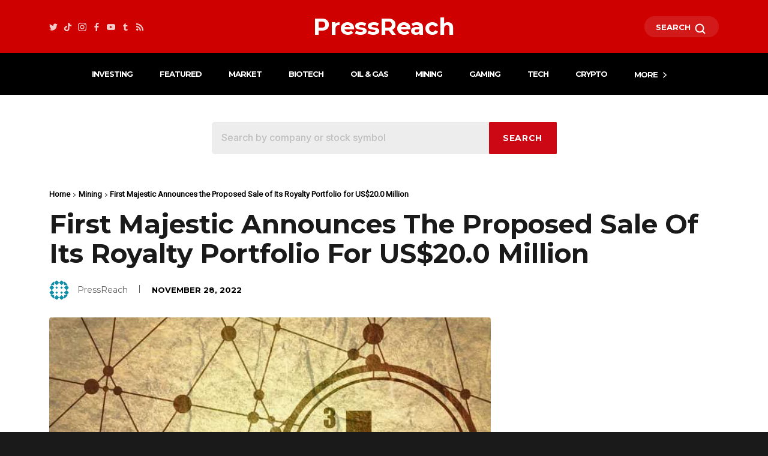

--- FILE ---
content_type: text/html; charset=UTF-8
request_url: https://pressreach.com/mining/first-majestic-announces-the-proposed-sale-of-its-royalty-portfolio-for-us20-0-million/
body_size: 26909
content:
<!DOCTYPE html>
<html lang="en-US" prefix="og: https://ogp.me/ns#" class="no-js">

<head>
  <meta charset="UTF-8">
  <meta name="viewport" content="width=device-width, initial-scale=1">
    <meta name="keywords" content="">
      <link rel="profile" href="https://gmpg.org/xfn/11">
  <script src="/cdn-cgi/scripts/7d0fa10a/cloudflare-static/rocket-loader.min.js" data-cf-settings="703a9cae2b7d9f135e92e953-|49"></script><link rel="preload" as="style" href="https://use.typekit.net/vop3atx.css" onload="this.rel='stylesheet'" />
  <link rel="preconnect" href="https://fonts.googleapis.com">
  <link rel="preconnect" href="https://fonts.gstatic.com" crossorigin>
  <link rel='stylesheet' id='bootstrap-theme-css'
    href='https://cdn.jsdelivr.net/npm/bootstrap@5.0.2/dist/css/bootstrap.min.css?ver=11.5.1' type='text/css'
    media='all' />
  <script src="/cdn-cgi/scripts/7d0fa10a/cloudflare-static/rocket-loader.min.js" data-cf-settings="703a9cae2b7d9f135e92e953-|49"></script><link rel="preload" as="style"
    href="https://fonts.googleapis.com/css2?family=Open+Sans:wght@400;600;700;800&display=swap"
    onload="this.rel='stylesheet'" />
  <link rel="stylesheet" href="https://cdnjs.cloudflare.com/ajax/libs/intl-tel-input/25.3.1/build/css/intlTelInput.min.css" integrity="sha512-X3pJz9m4oT4uHCYS6UjxVdWk1yxSJJIJOJMIkf7TjPpb1BzugjiFyHu7WsXQvMMMZTnGUA9Q/GyxxCWNDZpdHA==" crossorigin="anonymous" referrerpolicy="no-referrer" />
  <script src="https://cdnjs.cloudflare.com/ajax/libs/intl-tel-input/25.3.1/build/js/intlTelInput.min.js" integrity="sha512-SlsU65KdLej2skQ24jI+POL40KCeJ7aR9dy6lhT6ZUggKQeoqq6Lj+7n6i8zqO2gcelYQBPgOdrtIwDXF6cLIw==" crossorigin="anonymous" referrerpolicy="no-referrer" type="703a9cae2b7d9f135e92e953-text/javascript"></script>
    <link rel="pingback" href="https://pressreach.com/xmlrpc.php">
    <script type="703a9cae2b7d9f135e92e953-text/javascript">(function(html){html.className = html.className.replace(/\bno-js\b/,'js')})(document.documentElement);</script>
	<style>img:is([sizes="auto" i], [sizes^="auto," i]) { contain-intrinsic-size: 3000px 1500px }</style>
	
<!-- Search Engine Optimization by Rank Math PRO - https://rankmath.com/ -->
<title>First Majestic Announces the Proposed Sale of Its Royalty Portfolio for US$20.0 Million - PressReach</title>
<meta name="description" content="(Newsfile Corp. - November 28, 2022) - First Majestic Silver Corp. (NYSE: AG) (TSX: FR) (FSE: FMV) (the &quot;Company&quot; or &quot;First Majestic&quot;) is pleased to announce that it has entered"/>
<meta name="robots" content="follow, index, max-snippet:-1, max-video-preview:-1, max-image-preview:large"/>
<link rel="canonical" href="https://pressreach.com/mining/first-majestic-announces-the-proposed-sale-of-its-royalty-portfolio-for-us20-0-million/" />
<meta property="og:locale" content="en_US" />
<meta property="og:type" content="article" />
<meta property="og:title" content="First Majestic Announces the Proposed Sale of Its Royalty Portfolio for US$20.0 Million - PressReach" />
<meta property="og:description" content="(Newsfile Corp. - November 28, 2022) - First Majestic Silver Corp. (NYSE: AG) (TSX: FR) (FSE: FMV) (the &quot;Company&quot; or &quot;First Majestic&quot;) is pleased to announce that it has entered" />
<meta property="og:url" content="https://pressreach.com/mining/first-majestic-announces-the-proposed-sale-of-its-royalty-portfolio-for-us20-0-million/" />
<meta property="og:site_name" content="PressReach" />
<meta property="article:tag" content="editorial" />
<meta property="article:tag" content="pr" />
<meta property="article:tag" content="press release" />
<meta property="article:tag" content="QM" />
<meta property="article:section" content="Mining" />
<meta property="og:image" content="https://pressreach.com/wp-content/uploads/2022/11/Mining_07-JEGAS_RA.jpg" />
<meta property="og:image:secure_url" content="https://pressreach.com/wp-content/uploads/2022/11/Mining_07-JEGAS_RA.jpg" />
<meta property="og:image:width" content="696" />
<meta property="og:image:height" content="452" />
<meta property="og:image:alt" content="First Majestic Announces the Proposed Sale of Its Royalty Portfolio for US$20.0 Million" />
<meta property="og:image:type" content="image/jpeg" />
<meta property="article:published_time" content="2022-11-28T08:07:04-08:00" />
<meta name="twitter:card" content="summary_large_image" />
<meta name="twitter:title" content="First Majestic Announces the Proposed Sale of Its Royalty Portfolio for US$20.0 Million - PressReach" />
<meta name="twitter:description" content="(Newsfile Corp. - November 28, 2022) - First Majestic Silver Corp. (NYSE: AG) (TSX: FR) (FSE: FMV) (the &quot;Company&quot; or &quot;First Majestic&quot;) is pleased to announce that it has entered" />
<meta name="twitter:image" content="https://pressreach.com/wp-content/uploads/2022/11/Mining_07-JEGAS_RA.jpg" />
<meta name="twitter:label1" content="Written by" />
<meta name="twitter:data1" content="PressReach" />
<meta name="twitter:label2" content="Time to read" />
<meta name="twitter:data2" content="4 minutes" />
<script type="application/ld+json" class="rank-math-schema-pro">{"@context":"https://schema.org","@graph":[{"@type":"Organization","@id":"https://pressreach.com/#organization","name":"Press Reach"},{"@type":"WebSite","@id":"https://pressreach.com/#website","url":"https://pressreach.com","name":"PressReach","publisher":{"@id":"https://pressreach.com/#organization"},"inLanguage":"en-US"},{"@type":"ImageObject","@id":"https://pressreach.com/wp-content/uploads/2022/11/Mining_07-JEGAS_RA.jpg","url":"https://pressreach.com/wp-content/uploads/2022/11/Mining_07-JEGAS_RA.jpg","width":"696","height":"452","inLanguage":"en-US"},{"@type":"WebPage","@id":"https://pressreach.com/mining/first-majestic-announces-the-proposed-sale-of-its-royalty-portfolio-for-us20-0-million/#webpage","url":"https://pressreach.com/mining/first-majestic-announces-the-proposed-sale-of-its-royalty-portfolio-for-us20-0-million/","name":"First Majestic Announces the Proposed Sale of Its Royalty Portfolio for US$20.0 Million - PressReach","datePublished":"2022-11-28T08:07:04-08:00","dateModified":"2022-11-28T08:07:04-08:00","isPartOf":{"@id":"https://pressreach.com/#website"},"primaryImageOfPage":{"@id":"https://pressreach.com/wp-content/uploads/2022/11/Mining_07-JEGAS_RA.jpg"},"inLanguage":"en-US"},{"@type":"Person","@id":"https://pressreach.com/author/pressreach/","name":"PressReach","url":"https://pressreach.com/author/pressreach/","image":{"@type":"ImageObject","@id":"https://secure.gravatar.com/avatar/85699f077d6e06f1361c48c937f974c1a1ca7f34cb80006c68e6ad9b9f88ef95?s=96&amp;d=identicon&amp;r=g","url":"https://secure.gravatar.com/avatar/85699f077d6e06f1361c48c937f974c1a1ca7f34cb80006c68e6ad9b9f88ef95?s=96&amp;d=identicon&amp;r=g","caption":"PressReach","inLanguage":"en-US"},"worksFor":{"@id":"https://pressreach.com/#organization"}},{"@type":"BlogPosting","headline":"First Majestic Announces the Proposed Sale of Its Royalty Portfolio for US$20.0 Million - PressReach","datePublished":"2022-11-28T08:07:04-08:00","dateModified":"2022-11-28T08:07:04-08:00","articleSection":"Mining","author":{"@id":"https://pressreach.com/author/pressreach/","name":"PressReach"},"publisher":{"@id":"https://pressreach.com/#organization"},"description":"(Newsfile Corp. - November 28, 2022) - First Majestic Silver Corp. (NYSE: AG) (TSX: FR) (FSE: FMV) (the &quot;Company&quot; or &quot;First Majestic&quot;) is pleased to announce that it has entered","copyrightYear":"2022","copyrightHolder":{"@id":"https://pressreach.com/#organization"},"name":"First Majestic Announces the Proposed Sale of Its Royalty Portfolio for US$20.0 Million - PressReach","@id":"https://pressreach.com/mining/first-majestic-announces-the-proposed-sale-of-its-royalty-portfolio-for-us20-0-million/#richSnippet","isPartOf":{"@id":"https://pressreach.com/mining/first-majestic-announces-the-proposed-sale-of-its-royalty-portfolio-for-us20-0-million/#webpage"},"image":{"@id":"https://pressreach.com/wp-content/uploads/2022/11/Mining_07-JEGAS_RA.jpg"},"inLanguage":"en-US","mainEntityOfPage":{"@id":"https://pressreach.com/mining/first-majestic-announces-the-proposed-sale-of-its-royalty-portfolio-for-us20-0-million/#webpage"}}]}</script>
<!-- /Rank Math WordPress SEO plugin -->

<link rel='dns-prefetch' href='//cdnjs.cloudflare.com' />
<link rel="alternate" type="application/rss+xml" title="PressReach &raquo; Feed" href="https://pressreach.com/feed/" />
<link rel="alternate" type="application/rss+xml" title="PressReach &raquo; Comments Feed" href="https://pressreach.com/comments/feed/" />
<link rel="alternate" type="application/rss+xml" title="PressReach &raquo; First Majestic Announces the Proposed Sale of Its Royalty Portfolio for US$20.0 Million Comments Feed" href="https://pressreach.com/mining/first-majestic-announces-the-proposed-sale-of-its-royalty-portfolio-for-us20-0-million/feed/" />
<link rel='stylesheet' id='wp-block-library-css' href='https://pressreach.com/wp-includes/css/dist/block-library/style.min.css?ver=6.8.2' media='all' />
<style id='wp-block-library-theme-inline-css'>
.wp-block-audio :where(figcaption){color:#555;font-size:13px;text-align:center}.is-dark-theme .wp-block-audio :where(figcaption){color:#ffffffa6}.wp-block-audio{margin:0 0 1em}.wp-block-code{border:1px solid #ccc;border-radius:4px;font-family:Menlo,Consolas,monaco,monospace;padding:.8em 1em}.wp-block-embed :where(figcaption){color:#555;font-size:13px;text-align:center}.is-dark-theme .wp-block-embed :where(figcaption){color:#ffffffa6}.wp-block-embed{margin:0 0 1em}.blocks-gallery-caption{color:#555;font-size:13px;text-align:center}.is-dark-theme .blocks-gallery-caption{color:#ffffffa6}:root :where(.wp-block-image figcaption){color:#555;font-size:13px;text-align:center}.is-dark-theme :root :where(.wp-block-image figcaption){color:#ffffffa6}.wp-block-image{margin:0 0 1em}.wp-block-pullquote{border-bottom:4px solid;border-top:4px solid;color:currentColor;margin-bottom:1.75em}.wp-block-pullquote cite,.wp-block-pullquote footer,.wp-block-pullquote__citation{color:currentColor;font-size:.8125em;font-style:normal;text-transform:uppercase}.wp-block-quote{border-left:.25em solid;margin:0 0 1.75em;padding-left:1em}.wp-block-quote cite,.wp-block-quote footer{color:currentColor;font-size:.8125em;font-style:normal;position:relative}.wp-block-quote:where(.has-text-align-right){border-left:none;border-right:.25em solid;padding-left:0;padding-right:1em}.wp-block-quote:where(.has-text-align-center){border:none;padding-left:0}.wp-block-quote.is-large,.wp-block-quote.is-style-large,.wp-block-quote:where(.is-style-plain){border:none}.wp-block-search .wp-block-search__label{font-weight:700}.wp-block-search__button{border:1px solid #ccc;padding:.375em .625em}:where(.wp-block-group.has-background){padding:1.25em 2.375em}.wp-block-separator.has-css-opacity{opacity:.4}.wp-block-separator{border:none;border-bottom:2px solid;margin-left:auto;margin-right:auto}.wp-block-separator.has-alpha-channel-opacity{opacity:1}.wp-block-separator:not(.is-style-wide):not(.is-style-dots){width:100px}.wp-block-separator.has-background:not(.is-style-dots){border-bottom:none;height:1px}.wp-block-separator.has-background:not(.is-style-wide):not(.is-style-dots){height:2px}.wp-block-table{margin:0 0 1em}.wp-block-table td,.wp-block-table th{word-break:normal}.wp-block-table :where(figcaption){color:#555;font-size:13px;text-align:center}.is-dark-theme .wp-block-table :where(figcaption){color:#ffffffa6}.wp-block-video :where(figcaption){color:#555;font-size:13px;text-align:center}.is-dark-theme .wp-block-video :where(figcaption){color:#ffffffa6}.wp-block-video{margin:0 0 1em}:root :where(.wp-block-template-part.has-background){margin-bottom:0;margin-top:0;padding:1.25em 2.375em}
</style>
<style id='classic-theme-styles-inline-css'>
/*! This file is auto-generated */
.wp-block-button__link{color:#fff;background-color:#32373c;border-radius:9999px;box-shadow:none;text-decoration:none;padding:calc(.667em + 2px) calc(1.333em + 2px);font-size:1.125em}.wp-block-file__button{background:#32373c;color:#fff;text-decoration:none}
</style>
<style id='global-styles-inline-css'>
:root{--wp--preset--aspect-ratio--square: 1;--wp--preset--aspect-ratio--4-3: 4/3;--wp--preset--aspect-ratio--3-4: 3/4;--wp--preset--aspect-ratio--3-2: 3/2;--wp--preset--aspect-ratio--2-3: 2/3;--wp--preset--aspect-ratio--16-9: 16/9;--wp--preset--aspect-ratio--9-16: 9/16;--wp--preset--color--black: #000000;--wp--preset--color--cyan-bluish-gray: #abb8c3;--wp--preset--color--white: #fff;--wp--preset--color--pale-pink: #f78da7;--wp--preset--color--vivid-red: #cf2e2e;--wp--preset--color--luminous-vivid-orange: #ff6900;--wp--preset--color--luminous-vivid-amber: #fcb900;--wp--preset--color--light-green-cyan: #7bdcb5;--wp--preset--color--vivid-green-cyan: #00d084;--wp--preset--color--pale-cyan-blue: #8ed1fc;--wp--preset--color--vivid-cyan-blue: #0693e3;--wp--preset--color--vivid-purple: #9b51e0;--wp--preset--color--dark-gray: #1a1a1a;--wp--preset--color--medium-gray: #686868;--wp--preset--color--light-gray: #e5e5e5;--wp--preset--color--blue-gray: #4d545c;--wp--preset--color--bright-blue: #007acc;--wp--preset--color--light-blue: #9adffd;--wp--preset--color--dark-brown: #402b30;--wp--preset--color--medium-brown: #774e24;--wp--preset--color--dark-red: #640c1f;--wp--preset--color--bright-red: #ff675f;--wp--preset--color--yellow: #ffef8e;--wp--preset--gradient--vivid-cyan-blue-to-vivid-purple: linear-gradient(135deg,rgba(6,147,227,1) 0%,rgb(155,81,224) 100%);--wp--preset--gradient--light-green-cyan-to-vivid-green-cyan: linear-gradient(135deg,rgb(122,220,180) 0%,rgb(0,208,130) 100%);--wp--preset--gradient--luminous-vivid-amber-to-luminous-vivid-orange: linear-gradient(135deg,rgba(252,185,0,1) 0%,rgba(255,105,0,1) 100%);--wp--preset--gradient--luminous-vivid-orange-to-vivid-red: linear-gradient(135deg,rgba(255,105,0,1) 0%,rgb(207,46,46) 100%);--wp--preset--gradient--very-light-gray-to-cyan-bluish-gray: linear-gradient(135deg,rgb(238,238,238) 0%,rgb(169,184,195) 100%);--wp--preset--gradient--cool-to-warm-spectrum: linear-gradient(135deg,rgb(74,234,220) 0%,rgb(151,120,209) 20%,rgb(207,42,186) 40%,rgb(238,44,130) 60%,rgb(251,105,98) 80%,rgb(254,248,76) 100%);--wp--preset--gradient--blush-light-purple: linear-gradient(135deg,rgb(255,206,236) 0%,rgb(152,150,240) 100%);--wp--preset--gradient--blush-bordeaux: linear-gradient(135deg,rgb(254,205,165) 0%,rgb(254,45,45) 50%,rgb(107,0,62) 100%);--wp--preset--gradient--luminous-dusk: linear-gradient(135deg,rgb(255,203,112) 0%,rgb(199,81,192) 50%,rgb(65,88,208) 100%);--wp--preset--gradient--pale-ocean: linear-gradient(135deg,rgb(255,245,203) 0%,rgb(182,227,212) 50%,rgb(51,167,181) 100%);--wp--preset--gradient--electric-grass: linear-gradient(135deg,rgb(202,248,128) 0%,rgb(113,206,126) 100%);--wp--preset--gradient--midnight: linear-gradient(135deg,rgb(2,3,129) 0%,rgb(40,116,252) 100%);--wp--preset--font-size--small: 13px;--wp--preset--font-size--medium: 20px;--wp--preset--font-size--large: 36px;--wp--preset--font-size--x-large: 42px;--wp--preset--spacing--20: 0.44rem;--wp--preset--spacing--30: 0.67rem;--wp--preset--spacing--40: 1rem;--wp--preset--spacing--50: 1.5rem;--wp--preset--spacing--60: 2.25rem;--wp--preset--spacing--70: 3.38rem;--wp--preset--spacing--80: 5.06rem;--wp--preset--shadow--natural: 6px 6px 9px rgba(0, 0, 0, 0.2);--wp--preset--shadow--deep: 12px 12px 50px rgba(0, 0, 0, 0.4);--wp--preset--shadow--sharp: 6px 6px 0px rgba(0, 0, 0, 0.2);--wp--preset--shadow--outlined: 6px 6px 0px -3px rgba(255, 255, 255, 1), 6px 6px rgba(0, 0, 0, 1);--wp--preset--shadow--crisp: 6px 6px 0px rgba(0, 0, 0, 1);}:where(.is-layout-flex){gap: 0.5em;}:where(.is-layout-grid){gap: 0.5em;}body .is-layout-flex{display: flex;}.is-layout-flex{flex-wrap: wrap;align-items: center;}.is-layout-flex > :is(*, div){margin: 0;}body .is-layout-grid{display: grid;}.is-layout-grid > :is(*, div){margin: 0;}:where(.wp-block-columns.is-layout-flex){gap: 2em;}:where(.wp-block-columns.is-layout-grid){gap: 2em;}:where(.wp-block-post-template.is-layout-flex){gap: 1.25em;}:where(.wp-block-post-template.is-layout-grid){gap: 1.25em;}.has-black-color{color: var(--wp--preset--color--black) !important;}.has-cyan-bluish-gray-color{color: var(--wp--preset--color--cyan-bluish-gray) !important;}.has-white-color{color: var(--wp--preset--color--white) !important;}.has-pale-pink-color{color: var(--wp--preset--color--pale-pink) !important;}.has-vivid-red-color{color: var(--wp--preset--color--vivid-red) !important;}.has-luminous-vivid-orange-color{color: var(--wp--preset--color--luminous-vivid-orange) !important;}.has-luminous-vivid-amber-color{color: var(--wp--preset--color--luminous-vivid-amber) !important;}.has-light-green-cyan-color{color: var(--wp--preset--color--light-green-cyan) !important;}.has-vivid-green-cyan-color{color: var(--wp--preset--color--vivid-green-cyan) !important;}.has-pale-cyan-blue-color{color: var(--wp--preset--color--pale-cyan-blue) !important;}.has-vivid-cyan-blue-color{color: var(--wp--preset--color--vivid-cyan-blue) !important;}.has-vivid-purple-color{color: var(--wp--preset--color--vivid-purple) !important;}.has-black-background-color{background-color: var(--wp--preset--color--black) !important;}.has-cyan-bluish-gray-background-color{background-color: var(--wp--preset--color--cyan-bluish-gray) !important;}.has-white-background-color{background-color: var(--wp--preset--color--white) !important;}.has-pale-pink-background-color{background-color: var(--wp--preset--color--pale-pink) !important;}.has-vivid-red-background-color{background-color: var(--wp--preset--color--vivid-red) !important;}.has-luminous-vivid-orange-background-color{background-color: var(--wp--preset--color--luminous-vivid-orange) !important;}.has-luminous-vivid-amber-background-color{background-color: var(--wp--preset--color--luminous-vivid-amber) !important;}.has-light-green-cyan-background-color{background-color: var(--wp--preset--color--light-green-cyan) !important;}.has-vivid-green-cyan-background-color{background-color: var(--wp--preset--color--vivid-green-cyan) !important;}.has-pale-cyan-blue-background-color{background-color: var(--wp--preset--color--pale-cyan-blue) !important;}.has-vivid-cyan-blue-background-color{background-color: var(--wp--preset--color--vivid-cyan-blue) !important;}.has-vivid-purple-background-color{background-color: var(--wp--preset--color--vivid-purple) !important;}.has-black-border-color{border-color: var(--wp--preset--color--black) !important;}.has-cyan-bluish-gray-border-color{border-color: var(--wp--preset--color--cyan-bluish-gray) !important;}.has-white-border-color{border-color: var(--wp--preset--color--white) !important;}.has-pale-pink-border-color{border-color: var(--wp--preset--color--pale-pink) !important;}.has-vivid-red-border-color{border-color: var(--wp--preset--color--vivid-red) !important;}.has-luminous-vivid-orange-border-color{border-color: var(--wp--preset--color--luminous-vivid-orange) !important;}.has-luminous-vivid-amber-border-color{border-color: var(--wp--preset--color--luminous-vivid-amber) !important;}.has-light-green-cyan-border-color{border-color: var(--wp--preset--color--light-green-cyan) !important;}.has-vivid-green-cyan-border-color{border-color: var(--wp--preset--color--vivid-green-cyan) !important;}.has-pale-cyan-blue-border-color{border-color: var(--wp--preset--color--pale-cyan-blue) !important;}.has-vivid-cyan-blue-border-color{border-color: var(--wp--preset--color--vivid-cyan-blue) !important;}.has-vivid-purple-border-color{border-color: var(--wp--preset--color--vivid-purple) !important;}.has-vivid-cyan-blue-to-vivid-purple-gradient-background{background: var(--wp--preset--gradient--vivid-cyan-blue-to-vivid-purple) !important;}.has-light-green-cyan-to-vivid-green-cyan-gradient-background{background: var(--wp--preset--gradient--light-green-cyan-to-vivid-green-cyan) !important;}.has-luminous-vivid-amber-to-luminous-vivid-orange-gradient-background{background: var(--wp--preset--gradient--luminous-vivid-amber-to-luminous-vivid-orange) !important;}.has-luminous-vivid-orange-to-vivid-red-gradient-background{background: var(--wp--preset--gradient--luminous-vivid-orange-to-vivid-red) !important;}.has-very-light-gray-to-cyan-bluish-gray-gradient-background{background: var(--wp--preset--gradient--very-light-gray-to-cyan-bluish-gray) !important;}.has-cool-to-warm-spectrum-gradient-background{background: var(--wp--preset--gradient--cool-to-warm-spectrum) !important;}.has-blush-light-purple-gradient-background{background: var(--wp--preset--gradient--blush-light-purple) !important;}.has-blush-bordeaux-gradient-background{background: var(--wp--preset--gradient--blush-bordeaux) !important;}.has-luminous-dusk-gradient-background{background: var(--wp--preset--gradient--luminous-dusk) !important;}.has-pale-ocean-gradient-background{background: var(--wp--preset--gradient--pale-ocean) !important;}.has-electric-grass-gradient-background{background: var(--wp--preset--gradient--electric-grass) !important;}.has-midnight-gradient-background{background: var(--wp--preset--gradient--midnight) !important;}.has-small-font-size{font-size: var(--wp--preset--font-size--small) !important;}.has-medium-font-size{font-size: var(--wp--preset--font-size--medium) !important;}.has-large-font-size{font-size: var(--wp--preset--font-size--large) !important;}.has-x-large-font-size{font-size: var(--wp--preset--font-size--x-large) !important;}
:where(.wp-block-post-template.is-layout-flex){gap: 1.25em;}:where(.wp-block-post-template.is-layout-grid){gap: 1.25em;}
:where(.wp-block-columns.is-layout-flex){gap: 2em;}:where(.wp-block-columns.is-layout-grid){gap: 2em;}
:root :where(.wp-block-pullquote){font-size: 1.5em;line-height: 1.6;}
</style>
<link rel='stylesheet' id='bpg_frontend_css-css' href='https://pressreach.com/wp-content/plugins/bonus-popup-generator/inc/css/bpg-global.css?ver=1.1.13' media='all' />
<link rel='stylesheet' id='wp-automatic-css' href='https://pressreach.com/wp-content/plugins/wp-automatic-plugin-for-wordpress/css/admin-dashboard.css?ver=1.0.0' media='all' />
<link rel='stylesheet' id='wp-automatic-gallery-css' href='https://pressreach.com/wp-content/plugins/wp-automatic-plugin-for-wordpress/css/wp-automatic.css?ver=1.0.0' media='all' />
<link rel='stylesheet' id='twentysixteen-style-css' href='https://pressreach.com/wp-content/themes/twentysixteen-child/style.css?ver=0.0.7' media='all' />
<link rel='stylesheet' id='pr-style-css' href='https://pressreach.com/wp-content/themes/twentysixteen-child/pr-home.css?ver=1.2.9' media='all' />
<script src="https://pressreach.com/wp-includes/js/jquery/jquery.min.js?ver=3.7.1" id="jquery-core-js" type="703a9cae2b7d9f135e92e953-text/javascript"></script>
<script src="https://pressreach.com/wp-includes/js/jquery/jquery-migrate.min.js?ver=3.4.1" id="jquery-migrate-js" type="703a9cae2b7d9f135e92e953-text/javascript"></script>
<script src="https://pressreach.com/wp-content/plugins/wp-automatic-plugin-for-wordpress/js/custom-front.js?ver=1.0" id="wp-automatic-js" type="703a9cae2b7d9f135e92e953-text/javascript"></script>
<link rel="https://api.w.org/" href="https://pressreach.com/wp-json/" /><link rel="alternate" title="JSON" type="application/json" href="https://pressreach.com/wp-json/wp/v2/posts/49892" /><link rel="EditURI" type="application/rsd+xml" title="RSD" href="https://pressreach.com/xmlrpc.php?rsd" />
<link rel='shortlink' href='https://pressreach.com/?p=49892' />
<link rel="alternate" title="oEmbed (JSON)" type="application/json+oembed" href="https://pressreach.com/wp-json/oembed/1.0/embed?url=https%3A%2F%2Fpressreach.com%2Fmining%2Ffirst-majestic-announces-the-proposed-sale-of-its-royalty-portfolio-for-us20-0-million%2F" />
<link rel="alternate" title="oEmbed (XML)" type="text/xml+oembed" href="https://pressreach.com/wp-json/oembed/1.0/embed?url=https%3A%2F%2Fpressreach.com%2Fmining%2Ffirst-majestic-announces-the-proposed-sale-of-its-royalty-portfolio-for-us20-0-million%2F&#038;format=xml" />
<link rel="icon" href="https://pressreach.com/wp-content/uploads/2022/06/cropped-PressReach-Icon-32x32.jpg" sizes="32x32" />
<link rel="icon" href="https://pressreach.com/wp-content/uploads/2022/06/cropped-PressReach-Icon-192x192.jpg" sizes="192x192" />
<link rel="apple-touch-icon" href="https://pressreach.com/wp-content/uploads/2022/06/cropped-PressReach-Icon-180x180.jpg" />
<meta name="msapplication-TileImage" content="https://pressreach.com/wp-content/uploads/2022/06/cropped-PressReach-Icon-270x270.jpg" />
  
  <script src="https://pressreach.com/wp-content/themes/twentysixteen-child/js/js.cookie.js" type="703a9cae2b7d9f135e92e953-text/javascript"></script>

			<script async src="https://pagead2.googlesyndication.com/pagead/js/adsbygoogle.js?client=ca-pub-5307518357660339" crossorigin="anonymous" type="703a9cae2b7d9f135e92e953-text/javascript"></script>

	
    

<!-- visitiq -->
<script type="703a9cae2b7d9f135e92e953-text/javascript" src="https://pixel.visitiq.io/vpixel.js"></script>
<!-- visitiq -->

  <!-- Google tag (gtag.js) -->
<script async src="https://www.googletagmanager.com/gtag/js?id=AW-630276336" type="703a9cae2b7d9f135e92e953-text/javascript"></script>
<script type="703a9cae2b7d9f135e92e953-text/javascript">
  window.dataLayer = window.dataLayer || [];
  function gtag(){dataLayer.push(arguments);}
  gtag('js', new Date());

  gtag('config', 'AW-630276336');
</script>

  <!-- Google Tag Manager -->
  <script type="703a9cae2b7d9f135e92e953-text/javascript">
  (function(w, d, s, l, i) {
    w[l] = w[l] || [];
    w[l].push({
      'gtm.start': new Date().getTime(),
      event: 'gtm.js'
    });
    var f = d.getElementsByTagName(s)[0],
      j = d.createElement(s),
      dl = l != 'dataLayer' ? '&l=' + l : '';
    j.async = true;
    j.src =
      'https://www.googletagmanager.com/gtm.js?id=' + i + dl;
    f.parentNode.insertBefore(j, f);
  })(window, document, 'script', 'dataLayer', 'GTM-T9P4FC2');
  </script>
  <!-- End Google Tag Manager -->

  </head>

<body class="wp-singular post-template-default single single-post postid-49892 single-format-standard wp-embed-responsive wp-theme-twentysixteen wp-child-theme-twentysixteen-child mining group-blog no-sidebar has-notificationx">
  <!-- Google Tag Manager (noscript) -->
  <noscript><iframe src="https://www.googletagmanager.com/ns.html?id=GTM-T9P4FC2" height="0" width="0"
      style="display:none;visibility:hidden"></iframe></noscript>
  <!-- End Google Tag Manager (noscript) -->

  <!-- clickflare -->
  <script type="703a9cae2b7d9f135e92e953-text/javascript">!function(){"use strict";var t="lp_ref",n="cpid",e="lpurl",r="https://trk.tradingwhisperer.com",c="(?<domain>http(?:s?)://[^/]*)".concat("/cf/click"),a="(?:(?:/(?<cta>[1-9][0-9]*)/?)|(?:/))?",i="^".concat(c).concat(a).concat("(?:$|(\\?.*))"),o='javascript:window.clickflare.l="(?<original_link>'.concat(c).concat(a,'("|(\\?[^"]*"))).*'),s=function(){return new RegExp(i,"")},u=function(){return new RegExp(o,"")};function l(t){var n=function(t){return t.replace(s(),(function(t){for(var n=[],e=1;e<arguments.length;e++)n[e-1]=arguments[e];var c=n[n.length-1].domain;return t.replace(c,r)}))}(t);return'javascript:window.clickflare.l="'.concat(n,'"; void 0;')}function f(t,n){if(n&&t&&n.apply(document,[t]),/loaded|interactive|complete/.test(document.readyState))for(var e=0,r=document.links.length;e<r;e++)if(s().test(document.links[e].href)){var c=document.links[e];window.clickflare.links_replaced.has(c)||(c.href=l(c.href),window.clickflare.links_replaced.add(c))}}!function(c,a){var i=document.onreadystatechange;window.clickflare||(window.clickflare={listeners:{},customParams:{},links_replaced:new Set,addEventListener:function(t,n){var e=this.listeners[t]||[];e.includes(n)||e.push(n),this.listeners[t]=e},dispatchEvent:function(t,n){n&&(this.customParams[t]=n),(this.listeners[t]||[]).forEach((function(t){return t(n)}))},push:function(t,n){n&&(this.customParams[t]=n),(this.listeners[t]||[]).forEach((function(t){return t(n)}))}},document.onreadystatechange=function(t){return f(t,i)},f(null,i),setTimeout((function(){!function(c,a){var i,o=function(c,a){var i=new URL("".concat(r).concat(c)),o="{",s=o+o;a.startsWith(s)||i.searchParams.set(n,a);return i.searchParams.append(t,document.referrer),i.searchParams.append(e,location.href),i.searchParams.append("lpt",document.title),i.searchParams.append("t",(new Date).getTime().toString()),i.toString()}(c,a),s=document.createElement("script"),l=document.scripts[0];s.async=1,s.src=o,s.onerror=function(){!function(){for(var t=function(t,n){var e=document.links[t];u().test(e.href)&&setTimeout((function(){e&&e.setAttribute("href",function(t){var n=t.match(u());if(n){var e=(n.groups||{}).original_link;return e?e.slice(0,-1):t}return t}(e.href))}))},n=0,e=document.links.length;n<e;n++)t(n)}()},null===(i=l.parentNode)||void 0===i||i.insertBefore(s,l)}(c,a)})))}("".concat("/cf/tags","/").concat(new URL(window.location.href).searchParams.get("cftmid")||"67351eab04ed2700128c4e06"),new URL(window.location.href).searchParams.get(n)||"{{__CAMPAIGN_ID__}}")}();</script>
  <!-- clickflare -->

  <!-- visitiq -->
  <script type="703a9cae2b7d9f135e92e953-text/javascript">vpixel.piximage('71f339f3-04de-4859-9fd4-d2442960fe85');</script>
  <!-- visitiq -->

    <div id="page" class="site">
    <a class="skip-link screen-reader-text" href="#content">Skip to content</a>
    <header id="masthead" class="main-header" role="banner">
      <div class="top-header">
        <div class="container">
          <div class="row align-items-center">
            <div class="col-md-3">
              <div class="social-icons">
                <ul class="d-flex m-0">
                  <li>
                    <a href="https://twitter.com/press_reach/" target="_blank" title="Twitter" class="tdm-social-item">
                      <img src="https://pressreach.com/wp-content/uploads/2022/09/twitter.png" alt="">
                    </a>
                  </li>
                  <li>
                    <a href="https://www.tiktok.com/@PressReach" target="_blank" title="Tiktok" class="tdm-social-item">
                      <img src="https://pressreach.com/wp-content/uploads/2022/09/tik-tok.png" alt="">
                    </a>
                  </li>
                  <li>
                    <a href="https://www.instagram.com/press_reach/" target="_blank" title="Instagram"
                      class="tdm-social-item">
                      <img src="https://pressreach.com/wp-content/uploads/2022/09/instagram.png" alt="">
                    </a>
                  </li>
                  <li>
                    <a href="https://www.facebook.com/PressReachNews/" target="_blank" title="Facebook"
                      class="tdm-social-item">
                      <img src="https://pressreach.com/wp-content/uploads/2022/09/facebook.png" alt="">
                    </a>
                  </li>
                  <li>
                    <a href="https://www.youtube.com/channel/UCc-K2GhMVA1qvqLb9tpm2Zw" target="_blank" title="Youtube"
                      class="tdm-social-item">
                      <img src="https://pressreach.com/wp-content/uploads/2022/09/youtube.png" alt="">
                    </a>
                  </li>
                  <li>
                    <a href="https://pressreach.tumblr.com/" target="_blank" title="Tumblr" class="tdm-social-item">
                      <img src="https://pressreach.com/wp-content/uploads/2022/09/tumblr.png" alt="">
                    </a>
                  </li>
                  <li>
                    <a href="https://feeds.feedburner.com/pressreach/Xr82ixzE2OI" target="_blank" title="Rss"
                      class="tdm-social-item">
                      <img src="https://pressreach.com/wp-content/uploads/2022/09/rss.png" alt="">
                    </a>
                  </li>
                </ul>
              </div>
            </div>
            <div class="col-md-6 text-center">
              <a class="tdb-logo-a" href="/">
                <h1 class="pr-logo-h1">
                  <span class="pr-logo-text-title">PressReach</span>
                </h1>
              </a>
            </div>
            <div class="col-md-3 text-end">
              <a href="javascript:void(0)" class="nav-search-btn">SEARCH <img
                  src="https://pressreach.com/wp-content/uploads/2022/09/search-icon.png" alt="icon"></a>
            </div>
          </div>
        </div>
      </div>
      <div class="nav-main">
        <div class="container">
          <nav class="navbar navbar-expand-lg navbar-light pt-0">
            <a class="navbar-toggler" role="button" data-bs-toggle="collapse" data-bs-target="#navbarSupportedContent"
              aria-controls="navbarSupportedContent" aria-expanded="false" aria-label="Toggle navigation">
              <span class="navbar-toggler-icon"></span>
            </a>
            <div class="collapse navbar-collapse" id="navbarSupportedContent">
              <div class="menu-topmenu-container"><ul id="menu-topmenu" class="primary-menu"><li id="menu-item-5456" class="menu-item menu-item-type-taxonomy menu-item-object-category menu-item-5456"><a href="https://pressreach.com/category/investing-news/">Investing</a></li>
<li id="menu-item-38121" class="menu-item menu-item-type-taxonomy menu-item-object-category menu-item-38121"><a href="https://pressreach.com/category/featured-news/">Featured</a></li>
<li id="menu-item-34627" class="menu-item menu-item-type-taxonomy menu-item-object-category menu-item-34627"><a href="https://pressreach.com/category/market-news/">Market</a></li>
<li id="menu-item-101" class="menu-item menu-item-type-taxonomy menu-item-object-category menu-item-101"><a href="https://pressreach.com/category/biotech/">Biotech</a></li>
<li id="menu-item-108" class="menu-item menu-item-type-taxonomy menu-item-object-category menu-item-108"><a href="https://pressreach.com/category/oil-gas/">Oil &amp; Gas</a></li>
<li id="menu-item-107" class="menu-item menu-item-type-taxonomy menu-item-object-category current-post-ancestor current-menu-parent current-post-parent menu-item-107"><a href="https://pressreach.com/category/mining/">Mining</a></li>
<li id="menu-item-105" class="menu-item menu-item-type-taxonomy menu-item-object-category menu-item-105"><a href="https://pressreach.com/category/gaming/">Gaming</a></li>
<li id="menu-item-110" class="menu-item menu-item-type-taxonomy menu-item-object-category menu-item-110"><a href="https://pressreach.com/category/technology/">Tech</a></li>
<li id="menu-item-103" class="menu-item menu-item-type-taxonomy menu-item-object-category menu-item-103"><a href="https://pressreach.com/category/crypto/">Crypto</a></li>
<li id="menu-item-35687" class="more-btn menu-item menu-item-type-custom menu-item-object-custom menu-item-has-children menu-item-35687"><a href="#">More</a>
<ul class="sub-menu">
	<li id="menu-item-106" class="menu-item menu-item-type-taxonomy menu-item-object-category menu-item-106"><a href="https://pressreach.com/category/health/">Health</a></li>
	<li id="menu-item-104" class="menu-item menu-item-type-taxonomy menu-item-object-category menu-item-104"><a href="https://pressreach.com/category/entertainment/">Entertainment</a></li>
	<li id="menu-item-109" class="menu-item menu-item-type-taxonomy menu-item-object-category menu-item-109"><a href="https://pressreach.com/category/real-estate/">Real Estate</a></li>
	<li id="menu-item-661" class="menu-item menu-item-type-taxonomy menu-item-object-category menu-item-661"><a href="https://pressreach.com/category/cannabis/">Cannabis</a></li>
	<li id="menu-item-3419" class="menu-item menu-item-type-taxonomy menu-item-object-category menu-item-3419"><a href="https://pressreach.com/category/esg/">ESG</a></li>
	<li id="menu-item-3420" class="menu-item menu-item-type-taxonomy menu-item-object-category menu-item-3420"><a href="https://pressreach.com/category/financial/">Financial</a></li>
	<li id="menu-item-3421" class="menu-item menu-item-type-taxonomy menu-item-object-category menu-item-3421"><a href="https://pressreach.com/category/food-beverage/">Food &amp; Beverage</a></li>
	<li id="menu-item-3422" class="menu-item menu-item-type-taxonomy menu-item-object-category menu-item-3422"><a href="https://pressreach.com/category/industrials/">Industrials</a></li>
	<li id="menu-item-3423" class="menu-item menu-item-type-taxonomy menu-item-object-category menu-item-3423"><a href="https://pressreach.com/category/travel-hospitality/">Travel &amp; Hospitality</a></li>
	<li id="menu-item-5937" class="menu-item menu-item-type-taxonomy menu-item-object-category menu-item-5937"><a href="https://pressreach.com/category/trading-tips/">Trading Tips</a></li>
	<li id="menu-item-23520" class="menu-item menu-item-type-taxonomy menu-item-object-category menu-item-23520"><a href="https://pressreach.com/category/investing-videos/">Investing Videos</a></li>
</ul>
</li>
</ul></div>            </div>
          </nav>
        </div>
      </div>
      <div class="search-full">
        <div class="nav-search">
          <img data-cfsrc="https://pressreach.com/wp-content/uploads/2022/09/close.png" class="search-close-btn"
            src="https://pressreach.com/wp-content/uploads/2022/09/close.png">
          <span class="d-none">Search</span>
          <h3>SEARCH FOR AN ARTICLE</h3>
          <div class="right-btns">
<form role="search" method="get" class="search-form" action="https://pressreach.com/">
	<label>
		<span class="screen-reader-text">Search</span>
		<input type="search" class="search-field" placeholder="Type in your search query..." value="" name="s" />
	</label>
	<button type="submit" class="search-submit"><span class="screen-reader-text">Search</span></button>
</form>
</div>
        </div>
      </div>
      <!-- mbl header -->
      <div class="nav-main nav-main-mbl">
        <div class="mbl-row">
          <nav class="navbar navbar-expand-lg navbar-light pt-0">
            <a class="navbar-toggler-btn p-0" role="button">
              <span class="navbar-toggler-icon"><img src="https://pressreach.com/wp-content/uploads/2022/09/more.png"
                  alt=""></span>
            </a>
            <div class="collapse navbar-collapse">
              <div class="social-icons">
                <button class="navbar-toggler-close" type="button">
                  <img src="https://pressreach.com/wp-content/uploads/2022/09/close.png" class="nav-close-btn">
                </button>
                <ul class="d-flex m-0">
                  <li>
                    <a href="https://twitter.com/press_reach/" target="_blank" title="Twitter" class="tdm-social-item">
                      <img src="https://pressreach.com/wp-content/uploads/2022/09/twitter.png" alt="">
                    </a>
                  </li>
                  <li>
                    <a href="https://www.tiktok.com/@PressReach" target="_blank" title="Tiktok" class="tdm-social-item">
                      <img src="https://pressreach.com/wp-content/uploads/2022/09/tik-tok.png" alt="">
                    </a>
                  </li>
                  <li>
                    <a href="https://www.instagram.com/press_reach/" target="_blank" title="Instagram"
                      class="tdm-social-item">
                      <img src="https://pressreach.com/wp-content/uploads/2022/09/instagram.png" alt="">
                    </a>
                  </li>
                  <li>
                    <a href="https://www.facebook.com/PressReachNews/" target="_blank" title="Facebook"
                      class="tdm-social-item">
                      <img src="https://pressreach.com/wp-content/uploads/2022/09/facebook.png" alt="">
                    </a>
                  </li>
                  <li>
                    <a href="https://www.youtube.com/channel/UCc-K2GhMVA1qvqLb9tpm2Zw" target="_blank" title="Youtube"
                      class="tdm-social-item">
                      <img src="https://pressreach.com/wp-content/uploads/2022/09/youtube.png" alt="">
                    </a>
                  </li>
                  <li>
                    <a href="https://pressreach.tumblr.com/" target="_blank" title="Tumblr" class="tdm-social-item">
                      <img src="https://pressreach.com/wp-content/uploads/2022/09/tumblr.png" alt="">
                    </a>
                  </li>
                  <li>
                    <a href="https://feeds.feedburner.com/pressreach/Xr82ixzE2OI" target="_blank" title="Rss"
                      class="tdm-social-item">
                      <img src="https://pressreach.com/wp-content/uploads/2022/09/rss.png" alt="">
                    </a>
                  </li>
                </ul>
              </div>
              <div class="menu-topmenu-container"><ul id="menu-topmenu-1" class="primary-menu"><li class="menu-item menu-item-type-taxonomy menu-item-object-category menu-item-5456"><a href="https://pressreach.com/category/investing-news/">Investing</a></li>
<li class="menu-item menu-item-type-taxonomy menu-item-object-category menu-item-38121"><a href="https://pressreach.com/category/featured-news/">Featured</a></li>
<li class="menu-item menu-item-type-taxonomy menu-item-object-category menu-item-34627"><a href="https://pressreach.com/category/market-news/">Market</a></li>
<li class="menu-item menu-item-type-taxonomy menu-item-object-category menu-item-101"><a href="https://pressreach.com/category/biotech/">Biotech</a></li>
<li class="menu-item menu-item-type-taxonomy menu-item-object-category menu-item-108"><a href="https://pressreach.com/category/oil-gas/">Oil &amp; Gas</a></li>
<li class="menu-item menu-item-type-taxonomy menu-item-object-category current-post-ancestor current-menu-parent current-post-parent menu-item-107"><a href="https://pressreach.com/category/mining/">Mining</a></li>
<li class="menu-item menu-item-type-taxonomy menu-item-object-category menu-item-105"><a href="https://pressreach.com/category/gaming/">Gaming</a></li>
<li class="menu-item menu-item-type-taxonomy menu-item-object-category menu-item-110"><a href="https://pressreach.com/category/technology/">Tech</a></li>
<li class="menu-item menu-item-type-taxonomy menu-item-object-category menu-item-103"><a href="https://pressreach.com/category/crypto/">Crypto</a></li>
<li class="more-btn menu-item menu-item-type-custom menu-item-object-custom menu-item-has-children menu-item-35687"><a href="#">More</a>
<ul class="sub-menu">
	<li class="menu-item menu-item-type-taxonomy menu-item-object-category menu-item-106"><a href="https://pressreach.com/category/health/">Health</a></li>
	<li class="menu-item menu-item-type-taxonomy menu-item-object-category menu-item-104"><a href="https://pressreach.com/category/entertainment/">Entertainment</a></li>
	<li class="menu-item menu-item-type-taxonomy menu-item-object-category menu-item-109"><a href="https://pressreach.com/category/real-estate/">Real Estate</a></li>
	<li class="menu-item menu-item-type-taxonomy menu-item-object-category menu-item-661"><a href="https://pressreach.com/category/cannabis/">Cannabis</a></li>
	<li class="menu-item menu-item-type-taxonomy menu-item-object-category menu-item-3419"><a href="https://pressreach.com/category/esg/">ESG</a></li>
	<li class="menu-item menu-item-type-taxonomy menu-item-object-category menu-item-3420"><a href="https://pressreach.com/category/financial/">Financial</a></li>
	<li class="menu-item menu-item-type-taxonomy menu-item-object-category menu-item-3421"><a href="https://pressreach.com/category/food-beverage/">Food &amp; Beverage</a></li>
	<li class="menu-item menu-item-type-taxonomy menu-item-object-category menu-item-3422"><a href="https://pressreach.com/category/industrials/">Industrials</a></li>
	<li class="menu-item menu-item-type-taxonomy menu-item-object-category menu-item-3423"><a href="https://pressreach.com/category/travel-hospitality/">Travel &amp; Hospitality</a></li>
	<li class="menu-item menu-item-type-taxonomy menu-item-object-category menu-item-5937"><a href="https://pressreach.com/category/trading-tips/">Trading Tips</a></li>
	<li class="menu-item menu-item-type-taxonomy menu-item-object-category menu-item-23520"><a href="https://pressreach.com/category/investing-videos/">Investing Videos</a></li>
</ul>
</li>
</ul></div>            </div>
          </nav>
          <a class="tdb-logo-a" href="https://pressreach.com/">
            <h1 class="pr-logo-h1">
              <span class="pr-logo-text-title">PressReach</span>
            </h1>
          </a>
          <div class="text-center">
            <a href="javascript:void(0)" class="nav-search-btn"><img
                src="https://pressreach.com/wp-content/uploads/2022/09/search-icon.png" alt="icon"></a>
          </div>
        </div>
      </div>
    </header><!-- .site-header -->
    <!-- <div class="site-inner">
		<div id="content" class="site-content"> -->
<link rel="stylesheet" href="https://cdn.jsdelivr.net/npm/@fancyapps/ui@4.0/dist/fancybox.css" />
<script src="https://cdn.jsdelivr.net/npm/@fancyapps/ui@4.0/dist/fancybox.umd.js" type="703a9cae2b7d9f135e92e953-text/javascript"></script>

<div id="primary" class="single-content">
  <div class="container">
    <main id="main" class="site-main" role="main">
      <!-- top searchbar start -->
      <div class="top-search">
        <div class="top-search-sec">
          <form class="d-flex top-form" method="get" action="https://pressreach.com">
            <input type="search" name="s" id="symbol_lookup_api_text" autocomplete="off"
              placeholder="Search by company or stock symbol">
            <button type="submit" id="subBtn1" class="tdn-submit-btn">SEARCH</button>
          </form>
          <div id="search-data-container">
            <div id="search-data">
              <ul id="symbol_lookup_api_list" style=""></ul>
              <ul id="symbol_lookup_api_list_mob" style="display: none;"></ul>
            </div>
          </div>
        </div>
      </div>
      <!-- top searchbar end -->
      

      <p id="breadcrumbs">
        <span><span><a href="/">Home</a><span class="slash"><img src="https://pressreach.com/wp-content/uploads/2022/09/next-brudcrumb.png"></span><span><a href="https://pressreach.com/category/mining">Mining</a><span class="slash"><img src="https://pressreach.com/wp-content/uploads/2022/09/next-brudcrumb.png"></span><strong>First Majestic Announces the Proposed Sale of Its Royalty Portfolio for US$20.0 Million</strong></span></span>      </p>
      <link rel="preconnect" href="https://fonts.googleapis.com">
<link rel="preconnect" href="https://fonts.gstatic.com" crossorigin>
<style id="" media="all">/* cyrillic-ext */
@font-face {
  font-family: 'Roboto';
  font-style: normal;
  font-weight: 400;
  font-stretch: 100%;
  font-display: swap;
  src: url(/fonts.gstatic.com/s/roboto/v50/KFOMCnqEu92Fr1ME7kSn66aGLdTylUAMQXC89YmC2DPNWubEbVmZiAr0klQmz24O0g.woff2) format('woff2');
  unicode-range: U+0460-052F, U+1C80-1C8A, U+20B4, U+2DE0-2DFF, U+A640-A69F, U+FE2E-FE2F;
}
/* cyrillic */
@font-face {
  font-family: 'Roboto';
  font-style: normal;
  font-weight: 400;
  font-stretch: 100%;
  font-display: swap;
  src: url(/fonts.gstatic.com/s/roboto/v50/KFOMCnqEu92Fr1ME7kSn66aGLdTylUAMQXC89YmC2DPNWubEbVmQiAr0klQmz24O0g.woff2) format('woff2');
  unicode-range: U+0301, U+0400-045F, U+0490-0491, U+04B0-04B1, U+2116;
}
/* greek-ext */
@font-face {
  font-family: 'Roboto';
  font-style: normal;
  font-weight: 400;
  font-stretch: 100%;
  font-display: swap;
  src: url(/fonts.gstatic.com/s/roboto/v50/KFOMCnqEu92Fr1ME7kSn66aGLdTylUAMQXC89YmC2DPNWubEbVmYiAr0klQmz24O0g.woff2) format('woff2');
  unicode-range: U+1F00-1FFF;
}
/* greek */
@font-face {
  font-family: 'Roboto';
  font-style: normal;
  font-weight: 400;
  font-stretch: 100%;
  font-display: swap;
  src: url(/fonts.gstatic.com/s/roboto/v50/KFOMCnqEu92Fr1ME7kSn66aGLdTylUAMQXC89YmC2DPNWubEbVmXiAr0klQmz24O0g.woff2) format('woff2');
  unicode-range: U+0370-0377, U+037A-037F, U+0384-038A, U+038C, U+038E-03A1, U+03A3-03FF;
}
/* math */
@font-face {
  font-family: 'Roboto';
  font-style: normal;
  font-weight: 400;
  font-stretch: 100%;
  font-display: swap;
  src: url(/fonts.gstatic.com/s/roboto/v50/KFOMCnqEu92Fr1ME7kSn66aGLdTylUAMQXC89YmC2DPNWubEbVnoiAr0klQmz24O0g.woff2) format('woff2');
  unicode-range: U+0302-0303, U+0305, U+0307-0308, U+0310, U+0312, U+0315, U+031A, U+0326-0327, U+032C, U+032F-0330, U+0332-0333, U+0338, U+033A, U+0346, U+034D, U+0391-03A1, U+03A3-03A9, U+03B1-03C9, U+03D1, U+03D5-03D6, U+03F0-03F1, U+03F4-03F5, U+2016-2017, U+2034-2038, U+203C, U+2040, U+2043, U+2047, U+2050, U+2057, U+205F, U+2070-2071, U+2074-208E, U+2090-209C, U+20D0-20DC, U+20E1, U+20E5-20EF, U+2100-2112, U+2114-2115, U+2117-2121, U+2123-214F, U+2190, U+2192, U+2194-21AE, U+21B0-21E5, U+21F1-21F2, U+21F4-2211, U+2213-2214, U+2216-22FF, U+2308-230B, U+2310, U+2319, U+231C-2321, U+2336-237A, U+237C, U+2395, U+239B-23B7, U+23D0, U+23DC-23E1, U+2474-2475, U+25AF, U+25B3, U+25B7, U+25BD, U+25C1, U+25CA, U+25CC, U+25FB, U+266D-266F, U+27C0-27FF, U+2900-2AFF, U+2B0E-2B11, U+2B30-2B4C, U+2BFE, U+3030, U+FF5B, U+FF5D, U+1D400-1D7FF, U+1EE00-1EEFF;
}
/* symbols */
@font-face {
  font-family: 'Roboto';
  font-style: normal;
  font-weight: 400;
  font-stretch: 100%;
  font-display: swap;
  src: url(/fonts.gstatic.com/s/roboto/v50/KFOMCnqEu92Fr1ME7kSn66aGLdTylUAMQXC89YmC2DPNWubEbVn6iAr0klQmz24O0g.woff2) format('woff2');
  unicode-range: U+0001-000C, U+000E-001F, U+007F-009F, U+20DD-20E0, U+20E2-20E4, U+2150-218F, U+2190, U+2192, U+2194-2199, U+21AF, U+21E6-21F0, U+21F3, U+2218-2219, U+2299, U+22C4-22C6, U+2300-243F, U+2440-244A, U+2460-24FF, U+25A0-27BF, U+2800-28FF, U+2921-2922, U+2981, U+29BF, U+29EB, U+2B00-2BFF, U+4DC0-4DFF, U+FFF9-FFFB, U+10140-1018E, U+10190-1019C, U+101A0, U+101D0-101FD, U+102E0-102FB, U+10E60-10E7E, U+1D2C0-1D2D3, U+1D2E0-1D37F, U+1F000-1F0FF, U+1F100-1F1AD, U+1F1E6-1F1FF, U+1F30D-1F30F, U+1F315, U+1F31C, U+1F31E, U+1F320-1F32C, U+1F336, U+1F378, U+1F37D, U+1F382, U+1F393-1F39F, U+1F3A7-1F3A8, U+1F3AC-1F3AF, U+1F3C2, U+1F3C4-1F3C6, U+1F3CA-1F3CE, U+1F3D4-1F3E0, U+1F3ED, U+1F3F1-1F3F3, U+1F3F5-1F3F7, U+1F408, U+1F415, U+1F41F, U+1F426, U+1F43F, U+1F441-1F442, U+1F444, U+1F446-1F449, U+1F44C-1F44E, U+1F453, U+1F46A, U+1F47D, U+1F4A3, U+1F4B0, U+1F4B3, U+1F4B9, U+1F4BB, U+1F4BF, U+1F4C8-1F4CB, U+1F4D6, U+1F4DA, U+1F4DF, U+1F4E3-1F4E6, U+1F4EA-1F4ED, U+1F4F7, U+1F4F9-1F4FB, U+1F4FD-1F4FE, U+1F503, U+1F507-1F50B, U+1F50D, U+1F512-1F513, U+1F53E-1F54A, U+1F54F-1F5FA, U+1F610, U+1F650-1F67F, U+1F687, U+1F68D, U+1F691, U+1F694, U+1F698, U+1F6AD, U+1F6B2, U+1F6B9-1F6BA, U+1F6BC, U+1F6C6-1F6CF, U+1F6D3-1F6D7, U+1F6E0-1F6EA, U+1F6F0-1F6F3, U+1F6F7-1F6FC, U+1F700-1F7FF, U+1F800-1F80B, U+1F810-1F847, U+1F850-1F859, U+1F860-1F887, U+1F890-1F8AD, U+1F8B0-1F8BB, U+1F8C0-1F8C1, U+1F900-1F90B, U+1F93B, U+1F946, U+1F984, U+1F996, U+1F9E9, U+1FA00-1FA6F, U+1FA70-1FA7C, U+1FA80-1FA89, U+1FA8F-1FAC6, U+1FACE-1FADC, U+1FADF-1FAE9, U+1FAF0-1FAF8, U+1FB00-1FBFF;
}
/* vietnamese */
@font-face {
  font-family: 'Roboto';
  font-style: normal;
  font-weight: 400;
  font-stretch: 100%;
  font-display: swap;
  src: url(/fonts.gstatic.com/s/roboto/v50/KFOMCnqEu92Fr1ME7kSn66aGLdTylUAMQXC89YmC2DPNWubEbVmbiAr0klQmz24O0g.woff2) format('woff2');
  unicode-range: U+0102-0103, U+0110-0111, U+0128-0129, U+0168-0169, U+01A0-01A1, U+01AF-01B0, U+0300-0301, U+0303-0304, U+0308-0309, U+0323, U+0329, U+1EA0-1EF9, U+20AB;
}
/* latin-ext */
@font-face {
  font-family: 'Roboto';
  font-style: normal;
  font-weight: 400;
  font-stretch: 100%;
  font-display: swap;
  src: url(/fonts.gstatic.com/s/roboto/v50/KFOMCnqEu92Fr1ME7kSn66aGLdTylUAMQXC89YmC2DPNWubEbVmaiAr0klQmz24O0g.woff2) format('woff2');
  unicode-range: U+0100-02BA, U+02BD-02C5, U+02C7-02CC, U+02CE-02D7, U+02DD-02FF, U+0304, U+0308, U+0329, U+1D00-1DBF, U+1E00-1E9F, U+1EF2-1EFF, U+2020, U+20A0-20AB, U+20AD-20C0, U+2113, U+2C60-2C7F, U+A720-A7FF;
}
/* latin */
@font-face {
  font-family: 'Roboto';
  font-style: normal;
  font-weight: 400;
  font-stretch: 100%;
  font-display: swap;
  src: url(/fonts.gstatic.com/s/roboto/v50/KFOMCnqEu92Fr1ME7kSn66aGLdTylUAMQXC89YmC2DPNWubEbVmUiAr0klQmz24.woff2) format('woff2');
  unicode-range: U+0000-00FF, U+0131, U+0152-0153, U+02BB-02BC, U+02C6, U+02DA, U+02DC, U+0304, U+0308, U+0329, U+2000-206F, U+20AC, U+2122, U+2191, U+2193, U+2212, U+2215, U+FEFF, U+FFFD;
}
</style>
<article id="post-49892" class="post-49892 post type-post status-publish format-standard has-post-thumbnail hentry category-mining tag-editorial tag-pr tag-press-release tag-qm">
  <header class="single-entry-header">
    <h1 class="entry-title">First Majestic Announces the Proposed Sale of Its Royalty Portfolio for US$20.0 Million</h1>      </header>
<style>
  #sidebar{
    top:10px !important;
  }
</style>
  <!-- .entry-header -->
    <div class="post-top-info">
        <div class="d-flex mb-20">
      <div class="entry-footer-cstm">
        <span class="byline"><span class="author vcard"><img alt='' src='https://secure.gravatar.com/avatar/85699f077d6e06f1361c48c937f974c1a1ca7f34cb80006c68e6ad9b9f88ef95?s=49&#038;d=identicon&#038;r=g' srcset='https://secure.gravatar.com/avatar/85699f077d6e06f1361c48c937f974c1a1ca7f34cb80006c68e6ad9b9f88ef95?s=98&#038;d=identicon&#038;r=g 2x' class='avatar avatar-49 photo' height='49' width='49' decoding='async'/><span class="screen-reader-text">Author </span> <a class="url fn n" href="https://pressreach.com/author/pressreach/">PressReach</a></span></span><span class="posted-on"><span class="screen-reader-text">Posted on </span><a href="https://pressreach.com/mining/first-majestic-announces-the-proposed-sale-of-its-royalty-portfolio-for-us20-0-million/" rel="bookmark"><time class="entry-date published updated" datetime="2022-11-28T08:07:04-08:00">November 28, 2022</time></a></span><span class="cat-links"><span class="screen-reader-text">Categories </span><a href="https://pressreach.com/category/mining/" rel="category tag">Mining</a></span><span class="tags-links"><span class="screen-reader-text">Tags </span><a href="https://pressreach.com/tag/editorial/" rel="tag">editorial</a>, <a href="https://pressreach.com/tag/pr/" rel="tag">pr</a>, <a href="https://pressreach.com/tag/press-release/" rel="tag">press release</a>, <a href="https://pressreach.com/tag/qm/" rel="tag">QM</a></span>      </div>
    </div>
  </div>
  <script type="703a9cae2b7d9f135e92e953-text/javascript">
  function myFunction() {
    /* Get the text field */
    var copyText = document.getElementById("copylink");

    /* Select the text field */
    copyText.select();
    copyText.setSelectionRange(0, 99999); /* For mobile devices */

    /* Copy the text inside the text field */
    navigator.clipboard.writeText(copyText.value);
  }
  </script>

  <div class="row">
    <div class="col-md-8">  

      
		<div class="post-thumbnail">
			<img width="696" height="452" src="https://pressreach.com/wp-content/uploads/2022/11/Mining_07-JEGAS_RA.jpg" class="attachment-post-thumbnail size-post-thumbnail wp-post-image" alt="Mining 07 JEGAS RA First Majestic Announces the Proposed Sale of Its Royalty Portfolio for US$20.0 Million" decoding="async" fetchpriority="high" sizes="(max-width: 709px) 85vw, (max-width: 909px) 67vw, (max-width: 1362px) 88vw, 1200px">	</div><!-- .post-thumbnail -->

	      <div class="entry-content">
        <div id="main-audio-player">
              </div>
      
      
        <p><i class='qm-initial'></i></p>
<div class="qmnews_story" id="story">
<p>Vancouver, British Columbia&#8211;(Newsfile Corp. &#8211; November 28, 2022) &#8211; First Majestic Silver Corp. (NYSE: AG) (TSX: FR) (FSE: FMV) (the &#8220;Company&#8221; or &#8220;First Majestic&#8221;) is pleased to announce that it has entered into a royalty purchase agreement dated November 25, 2022 to sell a portfolio of its royalty interests (&#8220;Royalty Portfolio&#8221;) to Metalla Royalty &amp; Streaming Ltd. (NYSE American: MTA) (TSXV: MTA) (&#8220;Metalla&#8221;) for a total consideration of US$20.0 million (the &#8220;Transaction&#8221;) in common shares of Metalla. </p>
<p>Total consideration consists of 4,168,056 Metalla shares at a deemed price of US$4.7984 per share based on a 25-day volume-weighted average price on the NYSE American Exchange having an aggregate value of approximately US$20.0 million. The consideration will be paid upon Closing of the Transaction.</p>
<p><u>Royalty Portfolio</u></p>
<table border="0" cellpadding="3" cellspacing="0" style="width: 100%;border-collapse: collapse;border-color: #000000;border-style: solid;border-width: 1px">
<tbody>
<tr>
<td align="center" style="border-color: #000000;border-style: solid;border-width: 1px;font-size: 10px"><b>Asset</b></td>
<td align="center" style="border-color: #000000;border-style: solid;border-width: 1px;width: 22%;font-size: 10px"><b>Owner</b></td>
<td align="center" style="border-color: #000000;border-style: solid;border-width: 1px;width: 22%;font-size: 10px"><b>Location</b></td>
<td align="center" style="border-color: #000000;border-style: solid;border-width: 1px;width: 22%;font-size: 10px"><b>Stage</b></td>
<td align="center" style="border-color: #000000;border-style: solid;border-width: 1px;width: 22%;font-size: 10px"><b>Royalty</b></td>
</tr>
<tr>
<td style="border-color: #000000;border-style: solid;border-width: 1px;font-size: 10px">La Encantada</td>
<td style="border-color: #000000;border-style: solid;border-width: 1px;width: 22%;font-size: 10px">First Majestic</td>
<td style="border-color: #000000;border-style: solid;border-width: 1px;width: 22%;font-size: 10px">Coahuila, Mexico</td>
<td style="border-color: #000000;border-style: solid;border-width: 1px;width: 22%;font-size: 10px">Operating</td>
<td align="center" style="border-color: #000000;border-style: solid;border-width: 1px;width: 22%;font-size: 10px">100% Gold Royalty*</td>
</tr>
<tr>
<td style="border-color: #000000;border-style: solid;border-width: 1px;font-size: 10px">La Parrilla</td>
<td style="border-color: #000000;border-style: solid;border-width: 1px;width: 22%;font-size: 10px">First Majestic</td>
<td style="border-color: #000000;border-style: solid;border-width: 1px;width: 22%;font-size: 10px">Durango, Mexico</td>
<td style="border-color: #000000;border-style: solid;border-width: 1px;width: 22%;font-size: 10px">Care &amp; Maintenance </td>
<td align="center" style="border-color: #000000;border-style: solid;border-width: 1px;width: 22%;font-size: 10px">2% NSR</td>
</tr>
<tr>
<td style="border-color: #000000;border-style: solid;border-width: 1px;font-size: 10px">Del Toro</td>
<td style="border-color: #000000;border-style: solid;border-width: 1px;width: 22%;font-size: 10px">First Majestic</td>
<td style="border-color: #000000;border-style: solid;border-width: 1px;width: 22%;font-size: 10px">Zacatecas, Mexico</td>
<td style="border-color: #000000;border-style: solid;border-width: 1px;width: 22%;font-size: 10px">Care &amp; Maintenance</td>
<td align="center" style="border-color: #000000;border-style: solid;border-width: 1px;width: 22%;font-size: 10px">2% NSR</td>
</tr>
<tr>
<td style="border-color: #000000;border-style: solid;border-width: 1px;font-size: 10px">San Martin</td>
<td style="border-color: #000000;border-style: solid;border-width: 1px;width: 22%;font-size: 10px">First Majestic</td>
<td style="border-color: #000000;border-style: solid;border-width: 1px;width: 22%;font-size: 10px">Jalisco, Mexico</td>
<td style="border-color: #000000;border-style: solid;border-width: 1px;width: 22%;font-size: 10px">Care &amp; Maintenance</td>
<td align="center" style="border-color: #000000;border-style: solid;border-width: 1px;width: 22%;font-size: 10px">2% NSR</td>
</tr>
<tr>
<td style="border-color: #000000;border-style: solid;border-width: 1px;font-size: 10px">La Guitarra</td>
<td style="border-color: #000000;border-style: solid;border-width: 1px;width: 22%;font-size: 10px">First Majestic &#8211; undergoing a binding purchase agreement to Sierra Madre Gold &amp; Silver </td>
<td style="border-color: #000000;border-style: solid;border-width: 1px;width: 22%;font-size: 10px">Mexico, Mexico</td>
<td style="border-color: #000000;border-style: solid;border-width: 1px;width: 22%;font-size: 10px">Care &amp; Maintenance</td>
<td align="center" style="border-color: #000000;border-style: solid;border-width: 1px;width: 22%;font-size: 10px">2% NSR</td>
</tr>
<tr>
<td style="border-color: #000000;border-style: solid;border-width: 1px;font-size: 10px">Plomasas</td>
<td style="border-color: #000000;border-style: solid;border-width: 1px;width: 22%;font-size: 10px">GR Silver Mining</td>
<td style="border-color: #000000;border-style: solid;border-width: 1px;width: 22%;font-size: 10px">Sinaloa, Mexico</td>
<td style="border-color: #000000;border-style: solid;border-width: 1px;width: 22%;font-size: 10px">Exploration</td>
<td align="center" style="border-color: #000000;border-style: solid;border-width: 1px;width: 22%;font-size: 10px">2% NSR</td>
</tr>
<tr>
<td style="border-color: #000000;border-style: solid;border-width: 1px;font-size: 10px">La Luz</td>
<td style="border-color: #000000;border-style: solid;border-width: 1px;width: 22%;font-size: 10px">First Majestic</td>
<td style="border-color: #000000;border-style: solid;border-width: 1px;width: 22%;font-size: 10px">San Luís Potosí, Mexico</td>
<td style="border-color: #000000;border-style: solid;border-width: 1px;width: 22%;font-size: 10px">Exploration</td>
<td align="center" style="border-color: #000000;border-style: solid;border-width: 1px;width: 22%;font-size: 10px">2% NSR</td>
</tr>
<tr>
<td style="border-color: #000000;border-style: solid;border-width: 1px;font-size: 10px">La Joya</td>
<td style="border-color: #000000;border-style: solid;border-width: 1px;width: 22%;font-size: 10px">First Majestic &#8211; Optioned to Silver Dollar Resources</td>
<td style="border-color: #000000;border-style: solid;border-width: 1px;width: 22%;font-size: 10px">Durango, Mexico</td>
<td style="border-color: #000000;border-style: solid;border-width: 1px;width: 22%;font-size: 10px">Exploration</td>
<td align="center" style="border-color: #000000;border-style: solid;border-width: 1px;width: 22%;font-size: 10px">2% NSR</td>
</tr>
</tbody>
</table>
<p>  <br /><font style="font-size: 11px">*up to the first 1,000 payable ounces annually</font></p>
<p>Once closed, First Majestic will hold approximately 8.5% of the outstanding shares in Metalla, which will be subject to a statutory holding period of four months and one day following the date of closing and certain contractual resale restrictions. The accretive transaction realizes significant value for First Majestic shareholders. Closing of the Transaction remains subject to the approval of the TSX Venture Exchange and other customary closing conditions and is expected to occur in the first quarter of 2023.</p>
<p><b>ABOUT FIRST MAJESTIC</b></p>
<p>First Majestic is a publicly traded mining company focused on silver and gold production in Mexico and the United States. The Company presently owns and operates the San Dimas Silver/Gold Mine, the Jerritt Canyon Gold Mine, the Santa Elena Silver/Gold Mine and the La Encantada Silver Mine.</p>
<p>First Majestic is proud to offer a portion of its silver production for sale to the public. Bars, ingots, coins and medallions are available for purchase online at its Bullion Store at some of the lowest premiums available.</p>
<p>FOR FURTHER INFORMATION contact <a href="/cdn-cgi/l/email-protection#bed7d0d8d1fed8d7cccdcad3dfd4dbcdcad7dd90ddd1d3"><span class="__cf_email__" data-cfemail="3d54535b527d5b544f4e49505c57584e49545e135e5250">[email&#160;protected]</span></a>, visit our website at <a href="https://www.newsfilecorp.com/redirect/VmMRVu1mv0" target="_blank" rel="noopener">www.firstmajestic.com</a> or call our toll-free number 1.866.529.2807.</p>
<p>FIRST MAJESTIC SILVER CORP.</p>
<p><i>&#8220;signed&#8221;</i><br />Keith Neumeyer, President &amp; CEO </p>
<p><font style="font-size: 11px"><b>Cautionary Note Regarding Forward-Looking Statements</b></font></p>
<p><font style="font-size: 11px">This press release contains &#8220;forward‐looking information&#8221; and &#8220;forward-looking statements&#8221; under applicable Canadian and U.S. securities laws (collectively, &#8220;forward‐looking statements&#8221;). These statements relate to future events or the Company&#8217;s future performance, business prospects or opportunities that are based on forecasts of future results, estimates of amounts not yet determinable and assumptions of management made in light of management&#8217;s experience and perception of historical trends, current conditions and expected future developments. Any statements that express or involve discussions with respect to predictions, expectations, beliefs, plans, projections, objectives or future events or performance (often, but not always, using words or phrases such as &#8220;seek&#8221;, &#8220;anticipate&#8221;, &#8220;plan&#8221;, &#8220;continue&#8221;, &#8220;estimate&#8221;, &#8220;expect&#8221;, &#8220;may&#8221;, &#8220;will&#8221;, &#8220;project&#8221;, &#8220;predict&#8221;, &#8220;forecast&#8221;, &#8220;potential&#8221;, &#8220;target&#8221;, &#8220;intend&#8221;, &#8220;could&#8221;, &#8220;might&#8221;, &#8220;should&#8221;, &#8220;believe&#8221; and similar expressions) are not statements of historical fact and may be &#8220;forward‐looking statements&#8221;. Forward-looking statements include but are not limited to benefits of the Transaction for shareholders, completion of the Transaction and the timing of closing. These statements are based on the Company&#8217;s assumptions that all conditions to closing of the Transaction will be satisfied in a timely manner and closing will occur in the first quarter of 2023. These assumptions may prove to be incorrect and actual results may differ materially from those anticipated.  Actual results may vary from forward-looking statements. Forward-looking statements are subject to known and unknown risks, uncertainties and other factors that may cause actual results to materially differ from those expressed or implied by such forward-looking statements, including but not limited to the risk that the approval of the TSX Venture Exchange will not be obtained and risks related to the parties&#8217; ability to satisfy the conditions of closing of the Transaction. Although First Majestic has attempted to identify important factors that could cause actual results to differ materially from those contained in forward-looking statements, there may be other factors that cause results not to be as anticipated, estimated or intended. The Company believes that the expectations reflected in these forward‐looking statements are reasonable, but no assurance can be given that these expectations will prove to be correct and such forward‐looking statements included herein should not be unduly relied upon. These statements speak only as of the date hereof. The Company does not intend, and does not assume any obligation, to update these forward-looking statements, except as required by applicable laws. </font></p>
<p id="corporateNewsLogoContainer"><img decoding="async" alt="Corporate Logo" id="corporateNewsLogo" src="https://images.newsfilecorp.com/files/1475/145842_d28e192b7437d816_logo.jpg"></p>
<p id="corporateLinkBack">To view the source version of this press release, please visit <a href="https://www.newsfilecorp.com/redirect/zWz3BTBzpL" target="_blank" rel="noopener">https://www.newsfilecorp.com/release/145842</a></p>
<p><img decoding="async" alt="310 First Majestic Announces the Proposed Sale of Its Royalty Portfolio for US$20.0 Million" src="https://api.newsfilecorp.com/newsinfo/145842/310"></p>
</div>
<div class="qmnews_footer">
<div class="qmnews_source">Newsfile Corp.</div>
<div class="qmnews_datetime">November 28, 2022 &#8211; 4:00 AM PST</div>
<div class="qmnews_copyright">News by QuoteMedia</div>
<div class="qmnews_copylink"><a href="http://www.quotemedia.com" target="_blank" rel="noopener">www.quotemedia.com</a></div>
</div>
<p>Featured image:  DepositPhotos © jegas ra</p>
<p></p>
<p><a href="https://pressreach.com/disclaimer/" target="_blank" rel="noopener">Disclaimer</a></p>
<p><script data-cfasync="false" src="/cdn-cgi/scripts/5c5dd728/cloudflare-static/email-decode.min.js"></script><script type="703a9cae2b7d9f135e92e953-text/javascript"></script></p>
          <div class="stickystop"></div>
        <!-- Go to www.addthis.com/dashboard to customize your tools -->
        <div class="addthis_inline_share_toolbox"></div>

      </div><!-- .entry-content -->
    </div>
    <div class="col-md-4" style="padding:3px;">
      
    
    <div id="tradingview_ef900"></div>

    <div class="tradingview-widget-container" id="technical_analysis_widget_container" style="margin-bottom:20px;display:none;">
        <div class="tradingview-widget-container__widget" style="overflow:hidden;"></div>
        <script type="703a9cae2b7d9f135e92e953-text/javascript" id="technical-analysis-widget-script" src="https://s3.tradingview.com/external-embedding/embed-widget-technical-analysis.js" async>
        </script>
    </div>

        
      <div class="js-sticky-widget" id="sidebar">
                <div class="cat-sidebar">
        <h2 class="sidebar-heading">LATEST NEWS</h2>
                <section class="widget widget_block widget_recent_entries">
          <ul class="wp-block-latest-posts__list has-dates wp-block-latest-posts">
                        <li>
                            <span class="cat-title"><a href="https://pressreach.com/category/investing-news/"
                  class="post-category">Investing News</a></span>
              <a href="https://pressreach.com/investing-news/key-insights-from-portfolio-stocks/">Key Insights from Portfolio Stocks</a>
                          </li>
                        <li>
                            <span class="cat-title"><a href="https://pressreach.com/category/investing-news/"
                  class="post-category">Investing News</a></span>
              <a href="https://pressreach.com/investing-news/palantir-stock-eyes-big-q4-boost/">Palantir Stock Eyes Big Q4 Boost</a>
                          </li>
                        <li>
                            <span class="cat-title"><a href="https://pressreach.com/category/investing-news/"
                  class="post-category">Investing News</a></span>
              <a href="https://pressreach.com/investing-news/broadcom-stock-capitalizing-on-the-asic-boom/">Broadcom Stock: Capitalizing on the ASIC Boom</a>
                          </li>
                        <li>
                            <span class="cat-title"><a href="https://pressreach.com/category/investing-news/"
                  class="post-category">Investing News</a></span>
              <a href="https://pressreach.com/investing-news/danaher-stock-faces-uncertain-future/">Danaher Stock Faces Uncertain Future</a>
                          </li>
                      </ul>
        </section>
      </div>
      <div id="sticky-audio-sidebar"></div>
      </div>
    </div>
  </div>
</article>
<div class="stopsticky"></div>
<!-- #post-49892 -->
  <script src="/wp-content/themes/twentysixteen-child/js/stickySidebar.js" type="703a9cae2b7d9f135e92e953-text/javascript"></script>
  <script type="703a9cae2b7d9f135e92e953-text/javascript">
  jQuery(document).ready(function() {
    jQuery('#sidebar').scrollToFixed({
      marginTop: 10,
      limit: function() { return jQuery('.stickystop').offset().top - 400; }
    });
});
  </script>

<script src="https://s3.tradingview.com/tv.js" type="703a9cae2b7d9f135e92e953-text/javascript"></script>
    <style>
        #tradingview_widget, #technical_analysis_widget {
            width: 100%;
            height: 500px;
        }
        .tradingview-widget-container {
            margin-top: 20px;
        }
    </style>

<script type="703a9cae2b7d9f135e92e953-text/javascript">
          // Function to extract stock symbols from content using a more flexible regex
          function extractStockSymbols(text) {
            // Regex to match the stock symbols, allowing punctuation before the last letter
            const regex = /\[?(OTC|NASDAQ|TSXV|TSX\.V|NYSE|OTCMKTS|FWB|OTCQB|OTCQX|NYSEARCA):\s*([A-Z0-9-.]+)\]?/g;

            const matches = [];
            let match;
            while ((match = regex.exec(text)) !== null) {
                // Destructure the matched groups
                const prefix = match[1];
                const symbol = match[2];

                // Format the symbol according to the specified rules
                let formattedSymbol;
                if (prefix === 'OTCQX') {
                    formattedSymbol = prefix + ':' + symbol; // Keep it as is for OTCQB and OTCQX
                } else if (prefix === 'FKT') {
                    formattedSymbol = 'FWB:' + symbol; // Prefix with 'FWB:' for 'FKT'
                } else if (prefix === 'OTCMKTS' || prefix === 'OTCQB') {
                    formattedSymbol = 'OTC:' + symbol;
                } else if (prefix === 'TSXV') {
                    formattedSymbol = 'TSXV:' + symbol;
                } else if (prefix === 'TSX.V') {
                    formattedSymbol = 'TSX.V:' + symbol;
                } else if (prefix === 'NASDAQ') {
                    formattedSymbol = 'NASDAQ:' + symbol;
                } else if (prefix === 'NYSE') {
                    formattedSymbol = 'NYSE:' + symbol;
                } else if (prefix === 'OTC') {
                    formattedSymbol = 'OTC:' + symbol;
                } else if (prefix === 'FWB') {
                    formattedSymbol = 'FWB:' + symbol;
                } else if (prefix === 'NYSEARCA') {
                    formattedSymbol = 'AMEX:' + symbol;
                } else {
                    formattedSymbol = prefix + ':' + symbol; // Default case
                }

                // Add the formatted symbol to the matches array
                matches.push(formattedSymbol);
            }

            console.log('Formatted matches:', matches); // Debugging: Log all formatted matches
            return matches.length > 0 ? matches : null;
        }




        // Function to initialize the TradingView chart widget
        function initializeTradingViewWidget(stockSymbol) {
            new TradingView.MediumWidget({
                "symbols": [
                    [
                        `${stockSymbol}|1M`
                    ]
                ],
                "chartOnly": false,
                "width": "100%",
                "height": 500,
                "locale": "en",
                "colorTheme": "light",
                "autosize": true,
                "showVolume": false,
                "hideDateRanges": false,
                "scalePosition": "right",
                "scaleMode": "Normal",
                "fontFamily": "-apple-system, BlinkMacSystemFont, Trebuchet MS, Roboto, Ubuntu, sans-serif",
                "fontSize": "10",
                "noTimeScale": false,
                "valuesTracking": "1",
                "chartType": "line",
                "lineWidth": 1,
                "color":"rgba(41, 98, 255, 1)",
                "container_id": "tradingview_ef900"
            });
        }

        // Function to update the Technical Analysis widget with the extracted symbol
        function updateTechnicalAnalysisWidget(symbol) {
            if (symbol) {
                var widgetScript = document.getElementById('technical-analysis-widget-script');
                if (widgetScript) {
                    // Remove the existing script tag
                    widgetScript.parentNode.removeChild(widgetScript);
                    
                    // Create a new script tag with the updated symbol
                    var newScript = document.createElement('script');
                    newScript.type = 'text/javascript';
                    newScript.src = 'https://s3.tradingview.com/external-embedding/embed-widget-technical-analysis.js';
                    newScript.async = true;
                    newScript.innerHTML = JSON.stringify({
                        "interval": "1m",
                        "isTransparent": false,
                        "width": "100%",
                        "height": 450,
                        "symbol": symbol,
                        "showIntervalTabs": true,
                        "locale": "en",
                        "colorTheme": "light",
                        "largeChartUrl": "https://pressreach.com/chart"
                    });
                    
                    document.getElementById('technical_analysis_widget_container').appendChild(newScript);
                }
            }
        }

        document.addEventListener('DOMContentLoaded', function() {
          jQuery('.tradingview-widget-container').hide();
            const contentElement = document.querySelector('.entry-content');
            //console.log('Content Element:', contentElement); // Check if the element exists
            
            const content = contentElement ? contentElement.innerText : '';
            //console.log('Raw Content:', content); // Log the raw content
            //console.log('Content includes NASDAQ:MSFT:', content.includes('NASDAQ:MSFT')); // Check if the symbol is present

            const symbols = extractStockSymbols(content);
            //console.log('Extracted Symbols:', symbols);

            if (symbols.length > 0) {
                const firstSymbol = symbols[0]; // Get the first symbol
                console.log('Processing symbol:', firstSymbol);
                // Initialize the TradingView chart widget for the first symbol
                initializeTradingViewWidget(firstSymbol);
                // Update the technical analysis widget for the first symbol
                updateTechnicalAnalysisWidget(firstSymbol);
                jQuery('.tradingview-widget-container').show();
            } else {
            jQuery('.tradingview-widget-container').hide();
              console.log('No valid symbols found.'); // Debugging: If no symbols are found
          }
      });
    </script>    </main><!-- .site-main -->
  </div>
      
  

<style>
  .questrade-banner img {
      width: 100%;
      height:90px;
      max-width: 728px;
    }
  .questrade-banner{
		width: 100%;
		height:90px;
    max-width: 728px;
		margin:-60px auto 60px;
	}
  @media (max-width: 520px) {
		.questrade-banner {
			width:95%;
      margin:0px auto 60px;
		}
		.questrade-banner img {
			width: 95%;
		}
	}
  </style>
<div class="questrade-banner">
<a href="https://questrade.sjv.io/c/5045207/1754583/17258" target="_top" id="1754583"><img src="//a.impactradius-go.com/display-ad/17258-1754583" border="0" alt="" width="728" height="90"></a><img height="0" width="0" src="https://imp.pxf.io/i/5045207/1754583/17258" style="position:absolute;visibility:hidden;width:1px;height:width:1px;" border="0">
</div>

  <div class="rec-widget">
    <div class="container rec-widget-container">
                                                                                    <section id="block-11" class="widget widget_block widget_recent_entries">
        <div class="investing-btn">
          <h3>MORE LIKE THIS</h3>
        </div>
        <ul id="recommended" class="wp-block-latest-posts__list is-grid columns-3 has-dates wp-block-latest-posts">
                    
          <li id="ra-0">
                        <div class="wp-block-latest-posts__featured-image aligncenter">
              <a href="https://pressreach.com/mining/columbus-mckinnon-to-host-third-quarter-fiscal-2026-earnings-conference-call-on-february-9-2026/">
                <img width="840" height="280" src="https://pressreach.com/wp-content/uploads/2026/01/fe220bcf21defcae1e3051fc335cffb7-382x228.jpg"
                  class="attachment-medium size-medium wp-post-image" alt="Columbus McKinnon to Host Third Quarter Fiscal 2026 Earnings Conference Call on February 9, 2026"
                  loading="lazy">
              </a>
            </div>
                                    <div>
              <a href="https://pressreach.com/category/mining/" class="post-category"
                >Mining</a>
            </div>
            <a href="https://pressreach.com/mining/columbus-mckinnon-to-host-third-quarter-fiscal-2026-earnings-conference-call-on-february-9-2026/" class="post-title"
              >Columbus McKinnon to Host Third Quarter Fiscal 2026 Earnings Conference Call on February 9, 2026</a>
                        <!-- <span class="post-date"></span> -->
          </li>
                    
                    
          <li id="ra-1">
                        <div class="wp-block-latest-posts__featured-image aligncenter">
              <a href="https://pressreach.com/mining/registration-now-open-for-clarion-safety-systems-free-2026-webinar-on-maximizing-on-product-warnings/">
                <img width="840" height="280" src="https://pressreach.com/wp-content/uploads/2026/01/980774a2dc89e1f6160f6992f66d11fc-382x228.jpg"
                  class="attachment-medium size-medium wp-post-image" alt="REGISTRATION NOW OPEN FOR CLARION SAFETY SYSTEMS&#8217; FREE 2026 WEBINAR ON MAXIMIZING ON-PRODUCT WARNINGS"
                  loading="lazy">
              </a>
            </div>
                                    <div>
              <a href="https://pressreach.com/category/mining/" class="post-category"
                >Mining</a>
            </div>
            <a href="https://pressreach.com/mining/registration-now-open-for-clarion-safety-systems-free-2026-webinar-on-maximizing-on-product-warnings/" class="post-title"
              >REGISTRATION NOW OPEN FOR CLARION SAFETY SYSTEMS&#8217; FREE 2026 WEBINAR ON MAXIMIZING ON-PRODUCT WARNINGS</a>
                        <!-- <span class="post-date"></span> -->
          </li>
                    
                    
          <li id="ra-2">
                        <div class="wp-block-latest-posts__featured-image aligncenter">
              <a href="https://pressreach.com/mining/cnooc-limited-announces-buzios6-project-commences-production/">
                <img width="840" height="280" src="https://pressreach.com/wp-content/uploads/2026/01/e1cbb09901727319998b073a7ecb131c-382x228.jpg"
                  class="attachment-medium size-medium wp-post-image" alt="CNOOC Limited Announces Buzios6 Project Commences Production"
                  loading="lazy">
              </a>
            </div>
                                    <div>
              <a href="https://pressreach.com/category/mining/" class="post-category"
                >Mining</a>
            </div>
            <a href="https://pressreach.com/mining/cnooc-limited-announces-buzios6-project-commences-production/" class="post-title"
              >CNOOC Limited Announces Buzios6 Project Commences Production</a>
                        <!-- <span class="post-date"></span> -->
          </li>
                    
                    
          <li id="ra-3">
                        <div class="wp-block-latest-posts__featured-image aligncenter">
              <a href="https://pressreach.com/featured-news/abitibi-metals-continues-to-expand-high-grade-copper-gold-mineralization-in-the-western-down-plunge-highlighted-by-12-83-cueq-over-5m">
                <img width="840" height="280" src="https://pressreach.com/wp-content/uploads/2026/01/60225-1-382x228.jpg"
                  class="attachment-medium size-medium wp-post-image" alt="Abitibi Metals Continues to Expand High-Grade Copper-Gold Mineralization in the Western Down-Plunge, Highlighted ..."
                  loading="lazy">
              </a>
            </div>
                                    <div>
              <a href="https://pressreach.com/category/mining/" class="post-category"
                >Mining</a>
            </div>
            <a href="https://pressreach.com/featured-news/abitibi-metals-continues-to-expand-high-grade-copper-gold-mineralization-in-the-western-down-plunge-highlighted-by-12-83-cueq-over-5m" class="post-title"
              >Abitibi Metals Continues to Expand High-Grade Copper-Gold Mineralization in the Western Down-Plunge, Highlighted ...</a>
                        <!-- <span class="post-date"></span> -->
          </li>
                    
                    
          <li id="ra-4">
                        <div class="wp-block-latest-posts__featured-image aligncenter">
              <a href="https://pressreach.com/mining/esca-applauds-trump-administration-for-securing-global-tax-agreement-protecting-employee-owned-businesses/">
                <img width="840" height="280" src="https://pressreach.com/wp-content/uploads/2026/01/ea98811a99d1ae88323d6c0a38a2a501-382x228.jpg"
                  class="attachment-medium size-medium wp-post-image" alt="ESCA Applauds Trump Administration for Securing Global Tax Agreement Protecting Employee-Owned Businesses"
                  loading="lazy">
              </a>
            </div>
                                    <div>
              <a href="https://pressreach.com/category/mining/" class="post-category"
                >Mining</a>
            </div>
            <a href="https://pressreach.com/mining/esca-applauds-trump-administration-for-securing-global-tax-agreement-protecting-employee-owned-businesses/" class="post-title"
              >ESCA Applauds Trump Administration for Securing Global Tax Agreement Protecting Employee-Owned Businesses</a>
                        <!-- <span class="post-date"></span> -->
          </li>
                    
                    
          <li id="ra-5">
                        <div class="wp-block-latest-posts__featured-image aligncenter">
              <a href="https://pressreach.com/mining/isoenergy-acquires-additional-securities-in-premier-american-uranium-inc/">
                <img width="840" height="280" src="https://pressreach.com/wp-content/uploads/2025/12/93e6ae2cd47d72b71f2d147ef44d7037-382x228.jpg"
                  class="attachment-medium size-medium wp-post-image" alt="IsoEnergy Acquires Additional Securities in Premier American Uranium Inc."
                  loading="lazy">
              </a>
            </div>
                                    <div>
              <a href="https://pressreach.com/category/mining/" class="post-category"
                >Mining</a>
            </div>
            <a href="https://pressreach.com/mining/isoenergy-acquires-additional-securities-in-premier-american-uranium-inc/" class="post-title"
              >IsoEnergy Acquires Additional Securities in Premier American Uranium Inc.</a>
                        <!-- <span class="post-date"></span> -->
          </li>
                  </ul>
      </section>

            


    </div>
  </div>



  


  <p>&nbsp;</p>

  

</div><!-- .content-area -->
<style type="text/css">
.single aside#secondary {
  position: sticky;
  /*top: -490px;*/
  margin-bottom: 55px;
}

@media(max-width: 480px){
	.wp-block-latest-posts.is-grid li {
		margin:0 auto;
	}
}
</style>
<script type="703a9cae2b7d9f135e92e953-text/javascript">
jQuery(window).on('scroll', function() {
  var height = jQuery("aside#secondary .wp-block-latest-posts__list li").height();
  minusheight = height * 2 + 60 + 50;
  // console.log(height*2+60+50)
  jQuery('.single aside#secondary').css('top', -minusheight);
})
</script>

<script src="https://js.linkz.ai/?key=61e6f7f8060d6a007500f376" type="703a9cae2b7d9f135e92e953-text/javascript"></script>

<script type="703a9cae2b7d9f135e92e953-text/javascript">
/* Links on Symbols script */
jQuery(function() {
	jQuery('div.section-content, div.entry-content span, div.entry-content p, div.entry-content h4, div.entry-content ol>li>span, div.entry-content ul li, div.entry-content ul>li>span, div.entry-content > #story p, .sub-title, div.reasons-content h2, div.entry-content h2, div.entry-content h2, div.entry-content h3').each(function(){
    var text = jQuery(this).html();

    function replacer(match, p1, p2) {
      var newSymbol = p1 + ':' + p2; // Combine both parts before and after the colon

      // Modify symbol based on specific prefixes
      if (p1 === 'OTCQX') {
        newSymbol = p1 + ':' + p2; // Keep it as is for OTCQB and OTCQX
      } else if (p1 === 'FKT') {
        newSymbol = 'FWB:' + p2; // Prefix with 'FWB:' for 'FKT'
      } else if (p1 === 'OTCMKTS' || p1 === 'OTCQB') {
        newSymbol = 'OTC:' + p2; 
      } else if (p1 === 'TSXV') {
        newSymbol = 'TSXV:' + p2; 
      } else if (p1 === 'TSX.V') {
        newSymbol = 'TSX.V:' + p2; 
      } else if (p1 === 'NASDAQ') {
        newSymbol = 'NASDAQ:' + p2; 
      } else if (p1 === 'NYSE') {
        newSymbol = 'NYSE:' + p2; 
      } else if (p1 === 'OTC') {
        newSymbol = 'OTC:' + p2; 
      } else if (p1 === 'FWB') {
        newSymbol = 'FWB:' + p2; 
      } else if (p1 === 'NYSEARCA') {
        newSymbol = 'AMEX:' + p2; 
      }

      

      // Return the formatted link
      return '<a class="sq-symbol-pop" target="_blank" target="_blank" href="https://' + window.location.hostname + '/stock-quote/' + newSymbol + '/quote"  data-linkz-ai-ignore data-fancybox="" data-type="iframe" data-width="1300" data-height="950" data-preload="false" data-sq="' + newSymbol + '">' + p1 + ':' + p2 + '</a>';
    }

    // Updated regex to match patterns with the allowed prefixes and symbols
    var textWithLinks = text.replace(/(OTC|NASDAQ|TSX|TSXV|TSX\.V|NYSE|OTCMKTS|FWB|OTCQB|OTCQX|NYSEARCA):\s*([\w-]+)\b(?=[^\w]|$)/g, function(match, p1, p2) {
      // Only replace if there's no more than one space after the colon
      if (match.split(':')[1].match(/^\s?\w+/)) {
        return replacer(match, p1, p2);
      }
      return match;
    });
    
    jQuery(this).html('').html(textWithLinks);
  });
});
</script>













<footer id="colophon" class="pr-site-footer" role="contentinfo">
  <div class="container">
    <div class="desktop-fot">
      <div class="row">
        <div class="col-md-4 bdr-right">
          <div class="social-sec">
            <h2>
              <span class="pr-logo-text-title">PressReach</span>
            </h2>
            <p>All logos, trade names and/or trademarks, artwork and associated imagery are trademarks and/or copyright
              material of their respective owners.</p>
            <div class="social-icons">
              <ul class="d-flex m-0 p-0">
                <li>
                  <a href="https://twitter.com/press_reach/" target="_blank" title="Twitter" class="tdm-social-item">
                    <img src="https://pressreach.com/wp-content/uploads/2022/09/twitter.png" alt="">
                  </a>
                </li>
                <li>
                  <a href="https://www.tiktok.com/@PressReach" target="_blank" title="Tiktok" class="tdm-social-item">
                    <img src="https://pressreach.com/wp-content/uploads/2022/09/tik-tok.png" alt="">
                  </a>
                </li>
                <li>
                  <a href="https://www.instagram.com/press_reach/" target="_blank" title="Instagram"
                    class="tdm-social-item">
                    <img src="https://pressreach.com/wp-content/uploads/2022/09/instagram.png" alt="">
                  </a>
                </li>
                <li>
                  <a href="https://www.facebook.com/PressReachNews/" target="_blank" title="Facebook"
                    class="tdm-social-item">
                    <img src="https://pressreach.com/wp-content/uploads/2022/09/facebook.png" alt="">
                  </a>
                </li>
                <li>
                  <a href="https://www.youtube.com/channel/UCc-K2GhMVA1qvqLb9tpm2Zw" target="_blank" title="Youtube"
                    class="tdm-social-item">
                    <img src="https://pressreach.com/wp-content/uploads/2022/09/youtube.png" alt="">
                  </a>
                </li>
                <li>
                  <a href="https://pressreach.tumblr.com/" target="_blank" title="Tumblr" class="tdm-social-item">
                    <img src="https://pressreach.com/wp-content/uploads/2022/09/tumblr.png" alt="">
                  </a>
                </li>
                <li>
                  <a href="https://feeds.feedburner.com/pressreach/Xr82ixzE2OI" target="_blank" title="Rss"
                    class="tdm-social-item">
                    <img src="https://pressreach.com/wp-content/uploads/2022/09/rss.png" alt="">
                  </a>
                </li>
              </ul>
            </div>
          </div>
        </div>
        <div class="col-md-4 bdr-right">
          <div class="footer-links">
            <ul>
              <li><a href="/advertisers/">Advertisers</a></li>
              <li><a href="/privacy-policy/">Privacy Policy</a></li>
              <li><a href="/terms-of-use/">Terms of Use</a></li>
              <li><a href="/dmca-policy/">DMCA Policy</a></li>
              <li><a href="/disclaimer/">Disclaimer</a></li>
              <li><a href="/advertisers/#form">Contact Us</a></li>
            </ul>
          </div>
        </div>
        <div class="col-md-4">
          <div class="newsletter-sec">
            <h4>SUBSCRIBE</h4>
            <p class="text-white">To get email updates from PressReach.</p>
            <form  action="" name="mc-frm-box-footer" id="mc-frm-box-footer">
              <div class="d-flex" id="frm-footer">
              <input  type="email" name="mcEmail" id="mcEmailF" required="" value="" placeholder="Your email address">
              <input type="hidden" value="pressreach_Unknown" name="mcSource" id="mcSource">
              <input type="hidden" value="https://pressreach.com/" name="mcUrl" id="mcUrl">
              <input type="hidden" value="I want e-mail alerts, updates, and offers and agree to the PressReach privacy policy" name="mcConsentTxt" id="mcConsentTxt">

              <button type="submit" id="subBtnF" class="tdn-submit-btn">SUBSCRIBE</button>              
              </div>      

              <div style="font-size:11px; color:#FFF;line-height:1.4em;" class="consentdiv gdpractive">
                <input style="margin:0;" required="" oninvalid="if (!window.__cfRLUnblockHandlers) return false; this.setCustomValidity('Sorry, but we can\'t send you alerts, updates, and offers until you tick the box to agree to receive emails from us!')" type="checkbox" id="mcConsent" name="mcConsent" class="mcConsent" value="1" checked="" data-cf-modified-703a9cae2b7d9f135e92e953-=""> I want e-mail alerts, updates, and offers and agree to the PressReach 
                <a style="color:#FFF;text-decoration:underline;" href="https://pressreach.com/privacy-policy/">privacy policy</a>.
              </div>              
            </form>

            <div id="frm-footer-msg"></div>
          </div>
        </div>
      </div>
    </div>
    <div class="col-12 copywright">
      <p class="tdm-descr">Market Jar Media Inc. © 2026</p>
    </div>
  </div>
  </div>
  </div>

</footer><!-- .site-footer -->
</div><!-- .site -->


<script type="703a9cae2b7d9f135e92e953-text/javascript">
jQuery('.err1').hide();
jQuery('.err2').hide();
jQuery('#footMsg1').hide();

jQuery('#subBtn1').click(function(e) {
  jQuery('.err1').hide();
  jQuery('#footMsg1').hide();

  e.preventDefault();
  var email = jQuery("#email1").val();
  var mc_tags = jQuery("#mc-tags1").val();

  jQuery.ajax({
    url: '/mc/ecPost.php',
    type: 'post',
    data: {
      email: email,
      mc_tags: mc_tags
    },
    success: function(data) {
      if (data == '1') {
        jQuery('#footMsg1').html('Successfully subscribed!');
        jQuery('#footMsg1').show();
      }

      if (data == '3') {
        jQuery('#err1-email').show();
        jQuery('.err1').parent().addClass('bdr-clr');
      }

      if (data == '4') {
        jQuery('#footMsg1').html('Please enter your correct details');
        jQuery('#footMsg1').show();
      }

    }
  });
  return false;
});

jQuery('#subBtn2').click(function(e) {
  jQuery('.err2').hide();
  jQuery('#footMsg2').hide();

  e.preventDefault();
  var email = jQuery("#email2").val();
  var mc_tags = jQuery("#mc-tags2").val();

  jQuery.ajax({
    url: '/mc/ecPost.php',
    type: 'post',
    data: {
      email: email,
      mc_tags: mc_tags
    },
    success: function(data) {
      console.log(data);
      if (data == '1') {
        jQuery('#footMsg2').html('Successfully subscribed!');
        jQuery('#footMsg2').show();
      }

      if (data == '3') {
        jQuery('#err2-email').show();
        jQuery('.err2').parent().addClass('bdr-clr');
      }

      if (data == '4') {
        jQuery('#footMsg2').html('Please enter your correct details');
        jQuery('#footMsg2').show();
      }

    }
  });
  return false;
});
</script>







<style type="text/css">
.footer-links li a:hover {
  text-decoration: underline;
}
</style>


<script type="703a9cae2b7d9f135e92e953-text/javascript">
jQuery(function() {
  var countryUSA = 0;
  if (Cookies.get('myloc')) {
    /* show Compare link for USA users*/
    if (Cookies.get('myloc') == 'us' || countryUSA == 1) {} else {
            //jQuery('.navCompare').remove();
    }
  } else {
    jQuery.getJSON('/mc/loc.php', function(data) {
      Cookies.set('myloc', data.country, {
        expires: 1 / 24
      });
      if (data.country == 'us') {
        countryUSA = 1;
      } else {
                //jQuery('.navCompare').remove();
      }
    });
  }


  jQuery('#subBtnF').click( function(e) {
    e.preventDefault();
    
    var consent_status = 0;
    
        if (jQuery('#mc-frm-box-footer #mcConsent').attr('checked') )
         {
             consent_status = 1;
         }
         else
         {
             err2_popup();
             consent_status = 0;
             return false;
         }
    

    if(consent_status === 1 ) {
        jQuery.ajax({
            url: '/mc/ecPost.php',
            type: 'post',
            dataType: 'json',
            data: jQuery('form#mc-frm-box-footer').serialize(),
            success: function(data) {
                if(data == '1') {
                  jQuery('#mc-frm-box-footer').remove();
                  jQuery('#frm-footer-msg').html('<h2 style="text-align: center;font-size: 20px;line-height: 70px; color: #fff;">Thanks For Subscribing</h2>');
                 jQuery("#mc-frm-box-footer input:text").val('');
                  Cookies.set('mcfooter', '1', { expires: 365 });
                }

                if(data == '2') {
                  jQuery('#mc-frm-box-footer #mcEmailF').css("background-color", "#FFB3B3");
                }
             }
        });
      }
    }); 

});
</script>
<script type="703a9cae2b7d9f135e92e953-text/javascript">
document.addEventListener("DOMContentLoaded", function() {
  // Add longer delay to ensure all elements are properly loaded on production
  setTimeout(function() {
    const playerWrapper = document.getElementById("main-audio-player");
    const sidebarTarget = document.getElementById("sticky-audio-sidebar");

    if (!playerWrapper || !sidebarTarget) {
      console.log("Player wrapper or sidebar target not found");
      return;
    }

    let originalParent = playerWrapper.parentNode;
    let originalNext = playerWrapper.nextSibling;
    let isMoved = false;
    let isMoving = false; // Prevent multiple moves

    console.log("Audio player mover initialized");

    window.addEventListener("scroll", function() {
      if (isMoving) return; // Prevent overlapping moves
      
      if (window.scrollY > 150 && !isMoved) {
        isMoving = true;
        console.log("Moving player to sidebar");
        
        // Simply move the entire div to sidebar - HTML5 audio maintains state
        sidebarTarget.appendChild(playerWrapper);
        isMoved = true;
        isMoving = false;
        
        console.log("Player moved to sidebar");

      } else if (window.scrollY <= 150 && isMoved) {
        isMoving = true;
        console.log("Moving player back to main content");
        
        // Move the div back to its original position
        if (originalNext) {
          originalParent.insertBefore(playerWrapper, originalNext);
        } else {
          originalParent.appendChild(playerWrapper);
        }
        isMoved = false;
        isMoving = false;
        
        console.log("Player moved back to main content");
      }
    });

    // Optional: Add a visual indicator when moving
    playerWrapper.style.transition = "all 0.3s ease";
  }, 500); // 500ms delay for production server
});
</script>
<script type="703a9cae2b7d9f135e92e953-text/javascript">
document.addEventListener("DOMContentLoaded", function() {
  const stickySidebar = document.querySelector(".sticky");

  if (!stickySidebar) return;

  window.addEventListener("scroll", function() {
    if (window.scrollY > 0) {
      stickySidebar.style.paddingTop = "80px";
    } else {
      stickySidebar.style.paddingTop = "0";
    }
  });
});
</script>
<style>
  /* Custom Audio Player Styling - matches player2.php */
  .aplay_custom-player {
    width: 100%;
    max-width: 800px;
    background: #e9e9e9; /* light grey */
    color: #333;
    border-radius: 8px;
    padding: 6px 10px; /* slim height */
    box-shadow: 0 1px 4px rgba(0,0,0,0.08);
    margin: 15px 0;
  }

  .aplay_controls {
    display: flex;
    align-items: center;
    gap: 8px;
  }

  /* Green round button */
  .aplay_controls button {
    background: #28a745;
    border: none;
    border-radius: 50%;
    width: 40px;   /* slightly bigger button */
    height: 40px;
    display: flex;
    justify-content: center;
    align-items: center;
    cursor: pointer;
    transition: background 0.2s;
    padding: 0;
  }

  .aplay_controls button:hover {
    background: #218838;
  }

  /* Bigger icons */
  .aplay_controls button svg {
    width: 26px;
    height: 26px;
  }

  .aplay_progress {
    flex: 1;
    margin-bottom:5px;
  }

  .aplay_progress input[type="range"] {
    width: 100%;
    appearance: none;
    height: 3px; /* slim bar */
    background: #ccc;
    border-radius: 2px;
    outline: none;
    cursor: pointer;
  }

  .aplay_progress input[type="range"]::-webkit-slider-thumb {
    appearance: none;
    width: 12px;
    height: 12px;
    border-radius: 50%;
    background: #555;
    cursor: pointer;
  }

  .aplay_progress input[type="range"]::-moz-range-thumb {
    width: 12px;
    height: 12px;
    border-radius: 50%;
    background: #555;
    cursor: pointer;
    border: none;
  }

  .aplay_time {
    font-size: 11px;
    min-width: 50px;
    text-align: right;
  }

  /* Hide default audio element */
  #aplay_audio-main {
    display: none;
  }
  
  #sticky-audio-sidebar .sticky-audio {
    width: 600px; /* match your content area width */
    max-width: 100%;
  }
  
  /* Add some spacing when in sidebar */
  #sticky-audio-sidebar #main-audio-player {
    margin: 0;
    padding: 0;
    border-radius: 8px;    
  }
  
  #sticky-audio-sidebar .aplay_custom-player {
    background: #e9e9e9;
    border: 1px solid #dee2e6;
  }
  
  /* Smooth transition effect */
  #main-audio-player {
    transition: all 0.3s ease-in-out;
    margin-bottom:25px;
  }
</style>
<script type="703a9cae2b7d9f135e92e953-text/javascript">
document.addEventListener("DOMContentLoaded", function() {
  // Wait a bit longer to ensure audio element is ready
  setTimeout(function() {
    const audio = document.getElementById("aplay_audio-main");

    if (!audio) {
      console.log("Audio element not found for GA tracking");
      return;
    }

    console.log("GA audio tracking initialized");

    // Track play button event
    audio.addEventListener("play", function() {
      gtag('event', 'audio_play', {
        event_category: 'Audio',
        event_label: window.location.pathname,
        audio_url: audio.currentSrc
      });
      console.log("GA: Play button event logged");
    });

    // Track progress milestones
    audio.addEventListener("timeupdate", function() {
      if (!audio.duration) return; // avoid NaN if metadata not loaded

      const percent = (audio.currentTime / audio.duration) * 100;

      if (percent >= 25 && !audio.logged25) {
        gtag('event', 'audio_progress', {
          event_category: 'Audio',
          event_label: window.location.pathname,
          audio_url: audio.currentSrc,
          percent: 25
        });
        audio.logged25 = true;
        console.log("GA: 25% milestone logged");
      }

      if (percent >= 50 && !audio.logged50) {
        gtag('event', 'audio_progress', {
          event_category: 'Audio',
          event_label: window.location.pathname,
          audio_url: audio.currentSrc,
          percent: 50
        });
        audio.logged50 = true;
        console.log("GA: 50% milestone logged");
      }

      if (percent >= 75 && !audio.logged75) {
        gtag('event', 'audio_progress', {
          event_category: 'Audio',
          event_label: window.location.pathname,
          audio_url: audio.currentSrc,
          percent: 75
        });
        audio.logged75 = true;
        console.log("GA: 75% milestone logged");
      }

      if (percent >= 100 && !audio.logged100) {
        gtag('event', 'audio_progress', {
          event_category: 'Audio',
          event_label: window.location.pathname,
          audio_url: audio.currentSrc,
          percent: 100
        });
        audio.logged100 = true;
        console.log("GA: 100% milestone logged");
      }
    });
  }, 600); // Slightly longer delay than player mover to ensure audio is ready
});
</script>

<script type="703a9cae2b7d9f135e92e953-text/javascript">
document.addEventListener("DOMContentLoaded", function() {
  // Custom Audio Player Functionality - matches player2.php
  setTimeout(function() {
    const audio = document.getElementById("aplay_audio-main");
    const playBtn = document.getElementById("aplay_play-main");
    const playIcon = document.getElementById("aplay_icon-play-main");
    const pauseIcon = document.getElementById("aplay_icon-pause-main");
    const seek = document.getElementById("aplay_seek-main");
    const current = document.getElementById("aplay_current-main");
    const duration = document.getElementById("aplay_duration-main");

    if (!audio || !playBtn) {
      console.log("Custom audio player elements not found");
      return;
    }

    console.log("Custom audio player initialized");

    // Force preload metadata for CDN-cached files
    audio.preload = "metadata";
    
    // Immediately try to load metadata
    if (audio.readyState < 1) {
      audio.load();
    }

    function formatTime(sec) {
      const m = Math.floor(sec / 60);
      const s = Math.floor(sec % 60).toString().padStart(2,"0");
      return `${m}:${s}`;
    }

    playBtn.addEventListener("click", () => {
      if (audio.paused) {
        audio.play();
        playIcon.style.display = "none";
        pauseIcon.style.display = "block";
      } else {
        audio.pause();
        playIcon.style.display = "block";
        pauseIcon.style.display = "none";
      }
    });

    audio.addEventListener("loadedmetadata", () => {
      duration.textContent = formatTime(audio.duration);
      seek.max = audio.duration;
      console.log("Duration loaded via loadedmetadata:", audio.duration);
    });

    // Fallback: check if metadata is already loaded (cache scenario)
    if (audio.readyState >= 1) { // HAVE_METADATA or greater
      duration.textContent = formatTime(audio.duration);
      seek.max = audio.duration;
      console.log("Duration loaded immediately:", audio.duration);
    }

    // Additional fallback for cached/preloaded audio
    audio.addEventListener("durationchange", () => {
      if (audio.duration && audio.duration !== Infinity) {
        duration.textContent = formatTime(audio.duration);
        seek.max = audio.duration;
        console.log("Duration loaded via durationchange:", audio.duration);
      }
    });

    // Aggressive fallback: poll for duration if not loaded after 2 seconds
    setTimeout(() => {
      if (!audio.duration || audio.duration === Infinity || seek.max === "0") {
        console.log("Duration still not loaded, forcing load...");
        audio.load();
        
        // Check again after load attempt
        const checkDuration = setInterval(() => {
          if (audio.duration && audio.duration !== Infinity) {
            duration.textContent = formatTime(audio.duration);
            seek.max = audio.duration;
            console.log("Duration loaded via polling:", audio.duration);
            clearInterval(checkDuration);
          }
        }, 500);
        
        // Stop polling after 5 seconds
        setTimeout(() => clearInterval(checkDuration), 5000);
      }
    }, 2000);

    audio.addEventListener("timeupdate", () => {
      seek.value = audio.currentTime;
      current.textContent = formatTime(audio.currentTime);
    });

    seek.addEventListener("input", async () => {
      // If duration not loaded, force metadata load first
      if (!audio.duration || audio.duration === Infinity) {
        if (audio.readyState < 1) {
          audio.load();
          await new Promise(resolve => {
            audio.addEventListener('loadedmetadata', resolve, { once: true });
          });
        }
      }
      audio.currentTime = seek.value;
    });

    // Handle audio ended
    audio.addEventListener("ended", () => {
      playIcon.style.display = "block";
      pauseIcon.style.display = "none";
      seek.value = 0;
      current.textContent = "0:00";
    });

  }, 650); // Slightly after GA tracking initialization
});
</script><script type="speculationrules">
{"prefetch":[{"source":"document","where":{"and":[{"href_matches":"\/*"},{"not":{"href_matches":["\/wp-*.php","\/wp-admin\/*","\/wp-content\/uploads\/*","\/wp-content\/*","\/wp-content\/plugins\/*","\/wp-content\/themes\/twentysixteen-child\/*","\/wp-content\/themes\/twentysixteen\/*","\/*\\?(.+)"]}},{"not":{"selector_matches":"a[rel~=\"nofollow\"]"}},{"not":{"selector_matches":".no-prefetch, .no-prefetch a"}}]},"eagerness":"conservative"}]}
</script>
		<div class="lead-validation-progress-bar"></div>
		<script type="703a9cae2b7d9f135e92e953-text/javascript">
		var ajaxURL = "https://pressreach.com/mc/bonus-popup-generator/inc/php/ajax/submitdata.php";
		</script>
		<script src="https://pressreach.com/wp-content/plugins/bonus-popup-generator/inc/js/bpg-global.js?ver=1.0.25" id="bpg_frontend_js-js" type="703a9cae2b7d9f135e92e953-text/javascript"></script>
<script src="https://pressreach.com/wp-content/plugins/bonus-popup-generator/inc/js/EHawkTalon.js?ver=1.0.0" id="bpg_ehawk_js-js" type="703a9cae2b7d9f135e92e953-text/javascript"></script>
<script src="https://cdnjs.cloudflare.com/ajax/libs/sweetalert/2.1.2/sweetalert.min.js" id="bpg_sweetalert-js" type="703a9cae2b7d9f135e92e953-text/javascript"></script>
<script src="https://pressreach.com/wp-content/themes/twentysixteen-child/js/script.js?ver=2.3" id="twentysixteen-child-js" type="703a9cae2b7d9f135e92e953-text/javascript"></script>


<!-- start webpush tracking code -->
<script type="703a9cae2b7d9f135e92e953-text/javascript"> var _at = {}; window._at.track = window._at.track || function(){(window._at.track.q = window._at.track.q || []).push(arguments);}; _at.domain = 'www.pressreach.com';_at.owner = 'e7344329ce8e';_at.idSite = '25836';_at.attributes = {};_at.webpushid = 'web.2.aimtell.com';(function() { var u='//cdn.aimtell.com/trackpush/'; var d=document, g=d.createElement('script'), s=d.getElementsByTagName('script')[0]; g.type='text/javascript'; g.async=true; g.defer=true; g.src=u+'trackpush.min.js'; s.parentNode.insertBefore(g,s); })();</script>
<!-- end webpush tracking code -->


<script type="703a9cae2b7d9f135e92e953-text/javascript">
jQuery(document).ready(function() {
  jQuery(".navbar-toggler-btn").click(function() {
    jQuery(".collapse.navbar-collapse").addClass('collapse-expand');
    jQuery(".collapse-expand").animate({
      width: "toggle"
    });
  });
  jQuery(".navbar-toggler-close").click(function() {
    jQuery(".collapse-expand").animate({
      width: "toggle"
    });
  });
});
jQuery(document).ready(function() {
  jQuery(".nav-search-btn").click(function() {
    jQuery(".search-full").addClass('collapse-expand2');
    jQuery(".collapse-expand2").animate({
      width: "toggle"
    });
  });
  jQuery(".search-close-btn").click(function() {
    jQuery(".collapse-expand2").animate({
      width: "toggle"
    });
  });
  jQuery(function() {
    jQuery(".up-arrow").click(function() {
      jQuery('.row-inv-widgets').scrollTop(jQuery('.row-inv-widgets').scrollTop() - 66);
    });
    jQuery(".down-arrow").click(function() {
      jQuery('.row-inv-widgets').scrollTop(jQuery('.row-inv-widgets').scrollTop() + 66);
    });
  });
});


if (jQuery(window).width() < 767) {
  jQuery("#symbol_lookup_api_text").attr("placeholder", "Search by Co. or Ticker");
}
</script>

<!-- Go to www.addthis.com/dashboard to customize your tools -->
<script type="703a9cae2b7d9f135e92e953-text/javascript" src="//s7.addthis.com/js/300/addthis_widget.js#pubid=ra-62cee0702cf50568"></script>


<script type="703a9cae2b7d9f135e92e953-text/javascript">!function(){"use strict";var t="lp_ref",n="cpid",e="lpurl",r="https://trk.pressreach.com",c="(?<domain>http(?:s?)://[^/]*)".concat("/cf/click"),a="(?:(?:/(?<cta>[1-9][0-9]*)/?)|(?:/))?",i="^".concat(c).concat(a).concat("(?:$|(\\?.*))"),o='javascript:window.clickflare.l="(?<original_link>'.concat(c).concat(a,'("|(\\?[^"]*"))).*'),s=function(){return new RegExp(i,"")},u=function(){return new RegExp(o,"")};function l(t){var n=function(t){return t.replace(s(),(function(t){for(var n=[],e=1;e<arguments.length;e++)n[e-1]=arguments[e];var c=n[n.length-1].domain;return t.replace(c,r)}))}(t);return'javascript:window.clickflare.l="'.concat(n,'"; void 0;')}function f(t,n){if(n&&t&&n.apply(document,[t]),/loaded|interactive|complete/.test(document.readyState))for(var e=0,r=document.links.length;e<r;e++)if(s().test(document.links[e].href)){var c=document.links[e];window.clickflare.links_replaced.has(c)||(c.href=l(c.href),window.clickflare.links_replaced.add(c))}}!function(c,a){var i=document.onreadystatechange;window.clickflare||(window.clickflare={listeners:{},customParams:{},links_replaced:new Set,addEventListener:function(t,n){var e=this.listeners[t]||[];e.includes(n)||e.push(n),this.listeners[t]=e},dispatchEvent:function(t,n){n&&(this.customParams[t]=n),(this.listeners[t]||[]).forEach((function(t){return t(n)}))},push:function(t,n){n&&(this.customParams[t]=n),(this.listeners[t]||[]).forEach((function(t){return t(n)}))}},document.onreadystatechange=function(t){return f(t,i)},f(null,i),setTimeout((function(){!function(c,a){var i,o=function(c,a){var i=new URL("".concat(r).concat(c)),o="{",s=o+o;a.startsWith(s)||i.searchParams.set(n,a);return i.searchParams.append(t,document.referrer),i.searchParams.append(e,location.href),i.searchParams.append("lpt",document.title),i.searchParams.append("t",(new Date).getTime().toString()),i.toString()}(c,a),s=document.createElement("script"),l=document.scripts[0];s.async=1,s.src=o,s.onerror=function(){!function(){for(var t=function(t,n){var e=document.links[t];u().test(e.href)&&setTimeout((function(){e&&e.setAttribute("href",function(t){var n=t.match(u());if(n){var e=(n.groups||{}).original_link;return e?e.slice(0,-1):t}return t}(e.href))}))},n=0,e=document.links.length;n<e;n++)t(n)}()},null===(i=l.parentNode)||void 0===i||i.insertBefore(s,l)}(c,a)})))}("".concat("/cf/tags","/").concat(new URL(window.location.href).searchParams.get("cftmid")||"{{__CONTAINER_ID__}}"),new URL(window.location.href).searchParams.get(n)||"{{__CAMPAIGN_ID__}}")}();</script>


<script src="/cdn-cgi/scripts/7d0fa10a/cloudflare-static/rocket-loader.min.js" data-cf-settings="703a9cae2b7d9f135e92e953-|49" defer></script></body>
</html>

--- FILE ---
content_type: text/html; charset=utf-8
request_url: https://www.google.com/recaptcha/api2/aframe
body_size: 165
content:
<!DOCTYPE HTML><html><head><meta http-equiv="content-type" content="text/html; charset=UTF-8"></head><body><script nonce="_-TPwz1jN2Kn9WNTnEhwrw">/** Anti-fraud and anti-abuse applications only. See google.com/recaptcha */ try{var clients={'sodar':'https://pagead2.googlesyndication.com/pagead/sodar?'};window.addEventListener("message",function(a){try{if(a.source===window.parent){var b=JSON.parse(a.data);var c=clients[b['id']];if(c){var d=document.createElement('img');d.src=c+b['params']+'&rc='+(localStorage.getItem("rc::a")?sessionStorage.getItem("rc::b"):"");window.document.body.appendChild(d);sessionStorage.setItem("rc::e",parseInt(sessionStorage.getItem("rc::e")||0)+1);localStorage.setItem("rc::h",'1769639621274');}}}catch(b){}});window.parent.postMessage("_grecaptcha_ready", "*");}catch(b){}</script></body></html>

--- FILE ---
content_type: text/css
request_url: https://pressreach.com/wp-content/themes/twentysixteen-child/pr-home.css?ver=1.2.9
body_size: 4409
content:
@import url("https://fonts.googleapis.com/css2?family=Montserrat:wght@400;500;600;700;800;900&display=swap");
body {
  font-family: "Montserrat", sans-serif;
}

li {
  list-style-type: none;
}

a {
  text-decoration: none;
}

.skip-link.screen-reader-text {
  display: none;
}

.pr-logo-text-title {
  color: #fff;
  font-size: 39px;
  line-height: 1.1;
  font-weight: 700;
}
.social-sec h2 {
  margin-bottom: 0.5rem;
}
.social-sec p,
.newsletter-sec p {
  margin-bottom: 15px;
}
.social-sec p {
  font-weight: 400;
  font-size: 16px;
}
.top-header {
  background-color: #ce0000;
  padding: 20px 0;
}

.social-icons li {
  list-style-type: none;
  margin: 5px 10px 5px 0;
}

.social-icons li img {
  width: 14px;
  opacity: 0.8;
}

.social-icons li img:hover {
  opacity: 1;
}

.nav-main {
  background-color: #000;
  height: 70px;
  justify-content: center;
  padding: 25px 0;
}

.primary-menu {
  display: flex;
  padding: 0;
  margin: 0;
}
.primary-menu li {
  line-height: normal;
}
.primary-menu li a {
  color: #fff;
  font-size: 13px;
  letter-spacing: -1px;
  font-weight: 700;
  text-transform: uppercase;
  margin-right: 45px;
}

.navbar-expand-lg .navbar-collapse {
  justify-content: center;
}

.screen-reader-text {
  display: none;
}

.right-btns label {
  display: block;
  height: 55px;
}

.right-btns {
  position: relative;
}

.nav-search-btn:hover {
  color: white;
}

.nav-search-btn {
  border-radius: 50px;
  border: none;
  padding: 10px 19px 9px;
  font-size: 13px !important;
  line-height: 1.3 !important;
  font-weight: 700 !important;
  color: #fff;
  width: 100%;
  height: 40px;
  text-transform: uppercase;
  background-color: rgb(255 255 255 / 10%);
}

.search-full {
  background-color: #ce0000;
  position: absolute;
  width: 100%;
  height: 100vh;
  top: 0;
  bottom: 0;
  right: 0;
  z-index: 1;
  display: none;
  padding: 50px 20px;
  text-align: center;
}

.nav-search h3 {
  font-size: 28px;
  line-height: 1.2;
  font-weight: 700;
  text-transform: uppercase;
  letter-spacing: -2px;
  color: #fff;
  width: 400px;
  margin: auto;
  margin-bottom: 35px;
}

.nav-search {
  padding-left: 24px;
  padding-right: 24px;
  width: auto !important;
  max-width: 1240px;
  margin: auto;
}

.nav-search-btn img {
  vertical-align: bottom;
  width: auto;
}

.nav-search img {
  width: auto;
  position: absolute;
  right: 30px;
  top: 30px;
  cursor: pointer;
}

.search-form ::-webkit-input-placeholder {
  color: #fff;
}

.search-submit {
  position: absolute;
  right: 0;
  border: none;
  top: 0;
  padding: 16px 20px;
  height: 55px;
  background: rgba(255, 255, 255, 0.1);
  width: unset;
}

.search-submit:before {
  content: url(https://pressreach.com/wp-content/uploads/2022/09/search-icon.png) !important;
  font-size: unset !important;
  left: 2px;
  line-height: unset !important;
  top: 2px;
  width: unset;
}

.menu-all-pages-container,
.primary-menu {
  width: 100%;
  justify-content: center;
}

.primary-menu li a {
  position: relative;
  padding-bottom: 12px;
}

.primary-menu li a:after {
  content: "";
  position: absolute;
  bottom: 0;
  left: 0;
  right: 0;
  margin: 0 auto;
  width: 0;
  height: 3px;
  background-color: #fff;
  -webkit-transform: translate3d(0, 0, 0);
  transform: translate3d(0, 0, 0);
  -webkit-transition: width 0.2s ease;
  transition: width 0.2s ease;
}

.primary-menu > li:hover > a:after {
  width: 100%;
}

.more-btn {
  position: relative;
  padding-right: 12px;
  padding-bottom: 25px;
}

.primary-menu .more-btn a {
  margin-right: 0;
}

.more-btn:after {
  content: url(https://pressreach.com/wp-content/uploads/2022/09/next.png);
  position: relative;
  top: 4px;
}

.sub-menu {
  left: 58%;
  margin-left: -50.4455px;
  display: none;
  background: #000;
  padding: 10px;
  position: absolute;
  min-width: 127px;
  padding-top: 14px;
  top: 44px;
  z-index: 9;
}

.sub-menu li {
  padding-bottom: 5px;
  margin-bottom: 10px;
  border-bottom: 2px solid transparent;
}

.sub-menu li:hover {
  border-bottom: 2px solid #fff;
}

/* Footer */
.pr-site-footer {
  background-color: #000;
  padding-top: 45px;
  padding-bottom: 15px;
  margin-top: 80px;
}
.desktop-fot {
  padding-bottom: 10px;
}
.pr-site-footer .social-icons ul img {
  opacity: 1;
}

.social-sec p,
.newsletter-sec p {
  color: #d8d8d8;
  font-size: 14px;
  line-height: 1.3;
  max-width: 340px;
}

.footer-links ul {
  padding: 0;
  margin: 0;
}

.bdr-right {
  border-right: 1px solid rgb(255 255 255 / 10%);
}

.footer-links ul li a {
  font-size: 14px;
  line-height: 18px;
  color: #fff;
  text-transform: uppercase;
  font-weight: 700;
  display: inline-block;
}
.footer-links ul li {
  margin-bottom: 10px;
  line-height: normal;
}
.footer-links ul li a:hover {
  color: #ce0000;
  text-decoration: none;
}

.footer-links .pr-logo-text-title {
  font-size: 28px;
  line-height: 36.4px;
}

.newsletter-sec h4 {
  color: #fff;
  font-size: 15px;
  line-height: 1.2;
  font-weight: 700;
  text-transform: uppercase;
  letter-spacing: -0.5px;
  margin-bottom: 13px;
}

.newsletter-sec form input[type="email"] {
  min-height: 42px;
  height: auto;
  border-width: 0px 0 0px 0px;
  background-color: #1a1a1a;
  color: #fff;
  width: 232px;
  padding-left: 12px;
  font-size: 13px;
}

.newsletter-sec form input[type="email"]:focus {
  border: none;
  outline: 0;
}

.newsletter-sec .tdn-submit-btn {
  background-color: #ce0000;
  font-size: 13px !important;
  font-weight: 700 !important;
  text-transform: uppercase !important;
  letter-spacing: -0.3px !important;
  color: #fff;
  border: none;
  width: 109px;
  height: 42px;
}

.copywright {
  color: #d8d8d8;
  font-size: 12px;
  line-height: 1.3;
  border-top: 1px solid rgb(255 255 255 / 10%);
  padding-top: 15px;
}

.top-header,
.nav-main {
  display: block;
}

.nav-main.nav-main-mbl {
  display: none;
}

input[type="search"].search-field {
  width: 100%;
  padding: 0 15px;
  background-color: rgba(255, 255, 255, 0.1);
  border: 0;
  height: 55px;
  outline: none;
  color: white;
}

/* Home page css */

img {
  max-width: 100%;
  width: 100%;
}

.investing-btn {
  min-width: 100px;
  max-width: fit-content;
  background-color: #ce0000;
  transform: skew(-10deg);
  margin: auto;
  margin-top: 45px;
  margin-bottom: 45px;
}

.investing-btn h3 {
  color: white;
  font-size: 28px;
  line-height: 1.2;
  font-weight: 700;
  letter-spacing: -2px;
  padding: 10px 20px;
}

.investing-btn h3 {
  position: relative;
}

.inves-card1,
.inves-card2,
.inves-card3 {
  cursor: pointer;
  transition: 0.5s ease;
  border-bottom: 1px solid #d8d8d8;
  margin-bottom: 20px;
  padding-bottom: 20px;
}
.primary-menu .sub-menu li a {
  font-size: 15px;
}
.inves-card1 img,
.inves-card2 img {
  margin-bottom: 20px;
  border-radius: 4px;
}

.inves-card2 img {
  height: 109px;
  object-fit: cover;
}

.post-category:hover {
  color: #ce0000;
}

.post-category {
  display: block;
  margin: 0 0 5px;
  background-color: rgba(0, 0, 0, 0);
  color: #ce0000;
  font-size: 14px;
  line-height: 1.2;
  font-weight: 700;
  text-transform: uppercase;
}

.post-title {
  font-size: 28px;
  line-height: 1.1;
  font-weight: 700;
  text-transform: uppercase;
  letter-spacing: -2px;
  color: black;
  margin-bottom: 10px;
  display: block;
}

.post-date,
.cat-cards span {
  font-size: 12px;
  line-height: 1.3;
  display: block;
  color: #222222;
}

.inves-card1:hover .post-title,
.inves-card2:hover .post-title,
.inves-card3:hover .post-title {
  color: #ce0000;
  transition: 0.5s ease;
}
.widget_recent_entries .post-category {
  display: block;
  margin: 0 0 5px;
  background-color: rgba(0, 0, 0, 0);
  color: #ce0000;
  font-size: 14px;
  line-height: 1.2;
  font-weight: 700;
  text-transform: uppercase;
}
.right-side-investing,
.right-side-investing2 {
  border-right: 1px solid #d8d8d8;
}

.post-category2 {
  font-size: 12px;
}

.post-title2 {
  font-size: 17px !important;
  letter-spacing: -0.5px !important;
  margin-bottom: 7px;
}

.right-side-investing .inves-card2:last-child {
  border-bottom: 0px;
  padding: 0;
  margin: 0;
}

.inves-card3 {
  display: flex;
}

.LATEST-INVESTING-WIDGETS {
  border: 1px solid #eaeaea;
  padding: 10px 12px 5px;
  height: 469px !important;
  overflow: hidden;
}

.inv-widg-link a {
  font-size: 12px;
  line-height: 15px;
  font-weight: 400;
  letter-spacing: 0.15px;
  color: #000000;
  display: inline-block;
}

.inv-widg-link a:hover {
  color: #ce0000;
}

.inv-widg-date {
  align-items: center;
  display: flex;
}

.inv-widg-date span {
  font-size: 10px;
  line-height: 20px;
  font-weight: 700;
  color: #919191;
  display: block;
  margin-right: 10px;
}

.inv-widg-heading h3 {
  font-size: 12px;
  line-height: 20px;
  font-weight: 400;
  text-transform: uppercase;
  margin-top: 3px;
}

.widgets {
  margin-top: 20px;
}

.inv-widg-data {
  padding: 15px 10px 15px 0px;
  border-bottom: 1px solid #eaeaea;
}
.inv-widg-heading {
  border: 1px solid #eaeaea;
  padding: 10px 12px 5px;
  border-bottom: 0px;
}

.latest-news .inves-card-cont2 {
  flex: 1;
  padding: 0 20px 0 0;
}

.latest-news .inves-card-cont {
  padding: 0 20px 0 0;
  flex: 1;
}

.latest-news .inves-card-img2 {
  flex: 0 0 52%;
  width: 52%;
}

.latest-news .inves-card-img {
  flex: 0 0 35%;
  width: 35%;
}

.investing-sec .inves-card-img,
.trading-tips .inves-card-img {
  flex: 0 0 35%;
  width: 35%;
  display: block;
  order: 1;
}
.investing-sec .inves-card-cont,
.trading-tips .inves-card-cont {
  padding: 0 20px 0 0;
}
.border-last .inves-card3:last-child,
.border-last .inves-card2:last-child {
  border-bottom: none !important;
  padding: 0;
  margin: 0;
}

.border-bottom {
  border-bottom: 1px solid #d8d8d8 !important;
}

.border-right {
  border-right: 1px solid #d8d8d8 !important;
}

.border-none {
  border: none !important;
}

.top-search-sec {
  max-width: 575px;
  margin: auto;
  position: relative;
  margin-top: 50px;
  margin-bottom: 50px;
}

.top-form {
  box-sizing: border-box;
  height: 54px;
  max-width: 575px;
  border: 0px solid transparent;
  background-color: #ededed;
  color: #737373;
  border-radius: 5px;
  display: flex;
  margin: auto;
  font-weight: 400;
  font-size: 16px;
  line-height: 24px;
}

.top-form input {
  width: 100%;
  border: none;
  padding-left: 15px;
  font-size: 16px;
  color: #050505;
  background: transparent;
  border: 1px solid transparent;
  border-radius: unset !important;
  outline: none;
}

.top-form input:focus {
  border: 1px solid #cc0814;
}

.top-form button {
  background-color: #cc0814 !important;
  width: 113px !important;
  border: none !important;
  position: absolute;
  right: 0;
  height: 54px;
  top: 0;
  color: #fff;
  font-weight: 700;
  font-size: 14px;
  line-height: 24px;
  text-transform: uppercase;
}
.widgets-up-down img {
  width: auto;
}
.widgets-up-down span {
  cursor: pointer;
}
footer .pr-logo-text-title {
  font-size: 28px;
  font-weight: 700;
  letter-spacing: -2px;
}
.categories {
  padding: 15px 0;
}

.mt-30 {
  margin-top: 30px;
}
#search-data {
  display: inline-block;
  margin-top: 1px;
  z-index: 9999;
  position: absolute;
  border-top: 0px;
  background-color: #fff;
  left: 0;
  top: 52px;
  border-radius: 0px 0px 5px 5px;
}
#symbol_lookup_api_list {
  text-align: left;
  overflow: hidden;
  margin-left: 0;
  margin-bottom: 5px;
  box-shadow: 0px 1px 4px #e5e5e5;
  display: none;
  padding-left: 0;
  border: 1px solid #cc0814;
  margin-bottom: 0;
}
#symbol_lookup_api_list li {
  display: flow-root;
  width: 100%;
}
#symbol_lookup_api_list .symbol {
  padding-left: 8px;
  margin-left: 0;
  color: #276b98;
  font-size: 14px;
  letter-spacing: 0;
  line-height: 18px;
  font-weight: 700;
}
.search-anchor span {
  padding: 2px 0px;
  color: #000;
  line-height: 18px;
  font-size: 14px;
}
[class*="mh-col-"] {
  float: left;
  margin-left: 2.5%;
  overflow: hidden;
}
.mh-col-1-4 {
  width: 33.12%;
}
.exchange.mh-col-1-8 {
  width: 13.31% !important;
}
.mh-col-1-2 {
  width: 58.75%;
}
#symbol_lookup_api_list {
  height: 404px;
  overflow: auto;
}
#symbol_lookup_api_list li:hover {
  background: #1ba5e430;
}
.country {
  text-align: center;
  min-width: 22px;
}
.exchange {
  text-align: right;
}
@media (min-width: 769px) {
  #search-data {
    width: 464px;
    margin-left: 0px;
  }
}
@media (max-width: 992.1px) {
  .sub-menu {
    display: block !important;
    position: static;
    padding: 0;
    padding-left: 50px;
  }
  .nav-search img {
    top: 18px;
  }
  .more-btn:after {
    display: none;
  }
  #at-share-dock {
    z-index: 1;
  }

  .primary-menu .sub-menu li a {
    font-size: 21px;
    line-height: 21px;
  }
  .sub-menu li {
    padding: 0;
    margin: 0;
    border: none;
  }

  .more-btn a {
    display: none !important;
  }

  .more-btn .sub-menu li a {
    display: block !important;
  }

  .search-full {
    background-color: #000000f7;
  }

  .search-field {
    background-color: transparent;
    border-bottom: 1px solid #e1e1e1;
  }

  .nav-search h3 {
    display: none;
  }

  .nav-search span {
    display: block;
    opacity: 0.8;
    font-size: 12px;
    color: white;
  }

  .nav-search-btn img {
    vertical-align: initial;
  }

  .nav-search-btn {
    padding: 0px;
    background-color: transparent;
  }

  .search-field::placeholder {
    color: transparent;
  }

  .search-field {
    text-align: center;
    margin: 8px 0;
  }

  .search-submit {
    display: none;
  }

  .right-side-investing {
    border-right: 0px;
  }

  .right-side-investing {
    margin-bottom: 20px;
  }

  .top-header,
  .nav-main {
    display: none;
  }

  .nav-main.nav-main-mbl {
    display: block;
    padding: 9px 20px 2px;
    height: unset;
  }

  .mbl-row {
    display: flex;
    justify-content: space-between;
  }
  .pr-logo-text-title {
    font-size: 28px;
    font-weight: 700;
    letter-spacing: -2px;
  }
  .mbl-row {
    align-items: center;
  }

  /* .search-field {
        width: 0;
        background-color: transparent;
    } */

  .collapse.navbar-collapse {
    background: #000;
    position: fixed;
    top: 0px;
    left: 0px;
    z-index: 9999;
    width: 0;
    height: 100%;
    overflow: auto;
    padding-top: 50px;
  }

  .collapse.navbar-collapse.collapse-expand {
    width: 100%;
  }
  .primary-menu {
    display: block;
  }

  .primary-menu li a {
    display: block;
    line-height: 21px;
    font-size: 21px;
    color: #fff;
    margin-left: 0;
    padding: 12px 30px 12px 12px;
    font-weight: 700;
  }

  .social-icons {
    /* margin-bottom: 50px; */
    display: flex;
    justify-content: space-between;
    flex-direction: row-reverse;
    padding: 0 15px;
  }

  .navbar-collapse.collapsing {
    left: -75%;
    transition: height 0s ease;
  }

  .navbar-collapse.show {
    left: 0;
    transition: left 300ms ease-in-out;
  }

  .navbar-toggler.collapsed ~ .navbar-collapse {
    transition: left 500ms ease-in-out;
  }

  .navbar-collapse.collapsing {
    left: -75%;
    transition: height 0s ease;
  }

  .navbar-collapse.show {
    left: 0;
    transition: left 300ms ease-in-out;
  }

  .navbar-toggler.collapsed ~ .navbar-collapse {
    transition: left 500ms ease-in-out;
  }

  .navbar-toggler-close {
    background-color: transparent;
    border: none;
  }

  .social-icons li img {
    width: auto;
    opacity: 1;
    margin-right: 4px;
  }

  .primary-menu li {
    width: 300px;
  }
}

@media (max-width: 768px) {
  .social-sec {
    text-align: center;
  }

  .social-sec p {
    margin: auto;
  }
  header .social-icons {
    justify-content: space-between;
  }
  .social-icons {
    justify-content: center;
  }
  .social-icons ul {
    padding-left: 0 !important;
  }
  .newsletter-sec form input[type="email"] {
    width: 100%;
  }

  .copywright {
    text-align: center;
  }

  .bdr-right {
    border: none;
  }

  .footer-links {
    text-align: center;
  }

  .menu-topmenu-container .primary-menu {
    padding: 20px 11px 0px;
  }
  #symbol_lookup_api_list_mob{
    display: block !important;
    height: 300px;
    overflow: auto;
    padding: 10px;
  }
  #search-data{
    border: 1px solid #cc0814;
  }
  #search-data-container {
    display: none;
}
#symbol_lookup_api_list_mob .symbol_mob{
  font-weight: 600;
}
  #symbol_lookup_api_list_mob .symbol_mob,.country_mob{
    font-size: 13px;
    color: #276B98;
  }
  .country_mob,.exchange_mob{
    color:#000;
    text-align: right;
    padding-right: 10px;
  }
  .long_name_mob,.exchange_mob{
    font-size: 11px;
    color: #000;
  }
  #symbol_lookup_api_list{
    display: none !important;
  }
  #symbol_lookup_api_list_mob .main_c{
    padding: 3px;
    display: inline-block;
    width: 100%;
  }
  #symbol_lookup_api_list_mob .q1 {
    width: 70%;
    float: left;
}
#symbol_lookup_api_list_mob .q2 {
  width: 30%;
  float: left;
}
#search-data{
  width: 100%;
}
}

@media (max-width: 576px) {
  .inves-card3 {
    flex-wrap: wrap;
  }

  .inves-card3 .inves-card-cont {
    order: 2;
  }

  .inves-card3 .inves-card-img {
    order: 1;
    width: 100%;
  }

  .inves-card3 .inves-card-img {
    margin-bottom: 15px;
  }

  .right-side-investing2 {
    border-right: 0px;
  }

  .top-search-sec {
    margin: 50px 20px;
  }

  .post-title {
    font-size: 21px;
    letter-spacing: -1px;
    margin-bottom: 7px;
  }
}

@media (min-width: 1400px) {
  .container,
  .container-lg,
  .container-md,
  .container-sm,
  .container-xl,
  .container-xxl {
    max-width: 1068px !important;
  }
}



/*************/

/******/

.getin-btn{
	background:#cc0814 !important;
}
.sub-menu{
		min-width:170px !important;
}
.entry-footer-cstm .entry-format{
	display:none !important;
}
.single-featured .site-main li{
  list-style-type: inherit;
}
.single-featured .single-content br{
		display:inherit;
}
.single-featured .sub-title{
		font-family: open sans,sans-serif!important;
font-weight:700;
}
.single.single-featured .entry-content p.disclaimer-txt a{
	color: #00f!important;
}
.entry-content blockquote{
	margin: 20px;
    margin-left: 0 !important;
    padding: 20px;
}
.entry-content img{
	width:auto;
}
.tradingview-widget-container iframe{
	width:100%;
}
:not(.enable-scroll-EprJANAf) .square-tabs-EprJANAf{
	justify-content:center;
}
.square-tab-button-Tm9B6mdh.size-small-Tm9B6mdh{
	height:40px;
}
.entry-content a span{
	font-weight:bold !important;
}
.entry-content table,.entry-content td{
	border:none;
}
.single-post .entry-content li{
	list-style-type:inherit;
}
.single-featured .entry-content p.disclaimer-txt a{
	color: #000 !important;
    font-weight: 400;
}
.side-order3 .textwidget img{
	height:600px;
}
.team-b{
	margin-top:0;
}
.team-b li{
		background-color:transparent !important;
		border:none !important;
		padding:0 !important;
	display:list-item !important;
list-style-type:disc !important;
}
.team-b ul{
	padding-left:20px;
}
.landing-slider .slick-slide img{
	object-fit:unset;
}
.small-text{
	font-size:10px !important;
}
.landing-slider .slick-slide img{
	object-fit: unset;
	min-height: auto;
	margin:60px auto;
}
.slick-list{
	min-height:540px;
}
.single-featured .entry-content p a span{
	color: #00f!important;
}
.team-b .pr-author-txt p:first-child{
	margin-bottom:15px;
}
.left-sidebar-sec,.side-order3 {
    max-width: 300px;
    width: 100%;
}
ul.pr-author-txt{
	margin-bottom:0;
	margin-left:0 !important;
}
.side-order1 {
    max-width: 660px;
		width: 100%;
}

.fancybox__container {
	z-index:99999999999 !important;
}

@media(min-width:1201px){
	.content-left .page-txt,.content-left{
		font:caption;
	}
}
@media(min-width:1400px){
.landing-container {
    max-width: 1320px !important;
}
.side-order3 .textwidget.sticky.scroll-to-fixed-fixed{
	width:300px !important;
}
}
@media(max-width:992px){
	.sub-menu{
	padding-left:0 !important;
	margin-left:0 !important	
}
}
@media(max-width:576px){
	.side-order1{
		margin:unset!important	;
	}
	.left-sidebar-sec, .side-order3{
		margin:auto;
	}
}

img[width="1"][height="1"] {
  display: none;
}


.notificationx-content {
  cursor:pointer;
}


.pr-site-footer .newsletter-sec .consentdiv{
  position: relative;
  padding-left: 35px;
  box-sizing: border-box;
}
.pr-site-footer .newsletter-sec input[type="checkbox"]{
  position: absolute !important;
  top: 0px;
  left: 0;
  float: left;
}
.single-featured .reason-num b{
  top: 0px;
}
.entry-content li{
  margin-bottom:15px;
}
@media(max-width: 768px){
  .pr-site-footer div.social-sec,.footer-links, .pr-site-footer .newsletter-sec{
      margin-bottom: 40px;
  }
}
@media(max-width:576px){
  .team-b .pr-author b strong{
      font-size: 18px;
      line-height: 32px;
  }
  section.subscribePostSection {
      padding: 30px 0px !important;
  }
}

--- FILE ---
content_type: application/javascript
request_url: https://pressreach.com/wp-content/plugins/bonus-popup-generator/inc/js/bpg-global.js?ver=1.0.25
body_size: 2937
content:
jQuery(document).ready(function(){
	jQuery(".bpg-link-caption").on("click",function(){
		var popupID = jQuery(this).attr("value");
		showBonusPopup(popupID);
	});

	/*
	jQuery('.bpg-input-field-checkbox').change(function() {
		
		if (this.checked) {
			jQuery('.bpg-phone-field').show();
			jQuery('.bpg-checkbox-text1').hide();
			jQuery('.bpg-checkbox-text2').show();
			jQuery('.bpg-footer-text2').show();
			
		} else {
			jQuery('.bpg-phone-field').hide();
			jQuery('.bpg-checkbox-text1').show();
			jQuery('.bpg-checkbox-text2').hide();
			jQuery('.bpg-footer-text2').hide();
		}
	}); */

	jQuery(".bpg-load-popup").on("click",function(){
		//var popupID = jQuery(this).attr("value");
		showBonusPopup(1);
	});

	jQuery(".bpg-get-access").on("click",function(e){
		e.preventDefault();
		//var form = jQuery(this).parent("form");
		var form = jQuery(this).closest("form");
		var validationResult = validateData(form);
		if (validationResult === true) {
			submitData(form);
		}
		else {
			displayError(validationResult);
		}
	});

	jQuery(".bpg-get-access2").on("click",function(e){
		e.preventDefault();
		//var form = jQuery(this).parent("form");
		var form = jQuery(this).closest("form");
		var validationResult = validateData(form);
		if (validationResult === true) {
			submitData(form);
		}
		else {
			displayError(validationResult);
		}
	});


	jQuery(".bpg-get-access3").on("click",function(e){
		e.preventDefault();
		//var form = jQuery(this).parent("form");
		var form = jQuery('#twform');
		var validationResult = validateData(form);
		if (validationResult === true) {
			submitData(form);
		}
		else {
			displayError(validationResult);
		}
	});

	jQuery(".bpg-get-access4").on("click",function(e){
		e.preventDefault();
		//var form = jQuery(this).parent("form");
		var form = jQuery('#twform1');
		console.log(form);
		var validationResult = validateData(form);
		if (validationResult === true) {
			submitData(form);
		}
		else {
			displayError(validationResult);
		} 
	});

	//adjustPopupDimensions
	jQuery(window).on("resize",function(){
		if( jQuery('.bg-popup-wrapper').is(':visible') ){
			adjustPopupDimensions();
		}
	});


	makePopupsClosable();
	//restrictPhoneNumberInput();
	adjustPopupDimensions();
});

function validateData(form) {
	var errorMessage = "";

	

	var emailField = jQuery(form).find("input.bpg-input-field-email");
	var nameField = jQuery(form).find("input.bpg-input-field-name");
	var phoneNumberField = jQuery(form).find("input.bpg-input-field-phonenumber");
	var agreeBox = jQuery(form).find("input.bpg-input-field-checkbox");

	/* Check email */
	var email = emailField.val();
	if (email.length < 2) {
		errorMessage += "Email address is a required field.\n";
	}
	else {
		if (email.indexOf('@') == -1 || email.indexOf('.') == -1) {
			errorMessage += "Email address appears invalid.\n";
		}
	}

	/* Check name */
	/*
	var name = nameField.val();
	if (nameField.attr("needed") == "yes") {
		if (jQuery.trim(name).length < 1) {
			errorMessage += "Name must be entered.\n";
		}
	}
	if (jQuery.trim(name).length > 0) {
		if (jQuery.trim(name).length < 2) {
			errorMessage += "Name is too short.\n";
		}
	} */

	/* Check phone number */
	var phoneNumber = phoneNumberField.val();
	if (phoneNumberField.attr("needed") == "yes") {
		if (jQuery.trim(phoneNumber).length < 1) {
			errorMessage += "Phone number must be entered.\n";
		}
	}
	if (jQuery.trim(phoneNumber).length > 0) {
		if (phoneNumber.replace(/[^0-9]/gi, '').length != 10) {
			errorMessage += "Phone number must contain 10 digits.\n";
		}
	}

	/* Check agree box */
	/* if (!(agreeBox.is(':checked'))) {
		errorMessage += "You must agree with the privacy policy.\n";
	} */

	if (errorMessage.length > 3) {
		// ERRORS FOUND
		return errorMessage;
	}
	else {
		// NO ERRORS FOUND
		return true;
	}
}

function submitData(form) {
	var phone_status = '0';
	var phoneNumberField = jQuery(form).find("input.bpg-input-field-phonenumber");
	console.log("ph:"+phoneNumberField.val());
	if (jQuery.trim(phoneNumberField.val()).length > 4) {
		phone_status = '1';
	}

	var redirectElem = document.getElementById('bpg-redirecturl');
	var bpg_redirectUrl = '';
	if (redirectElem === null) {} else {
		bpg_redirectUrl = jQuery('#bpg-redirecturl').val();   
	}


	displayProcessing();
	jQuery('.bpg-loader').show();
	jQuery.ajax({
		url: ajaxURL,
		type: 'post',
		data: form.serialize(),
		success: function(data) {
			hideValidationSpinner();
			jQuery('.bpg-loader').hide();
	
			// Parse JSON response
			var response = JSON.parse(data);
			
			// Check the response status
			if (response.status == 1) {
				// Success case
				dataLayer.push({'event': 'lead-added'});

				if (bpg_redirectUrl.length && bpg_redirectUrl != 'no') {
					// Check if the URL already has query parameters
					const bpg_separator = bpg_redirectUrl.includes('?') ? '&' : '?';
					
					// Redirect to URL with email appended as a query parameter
					window.location.href = bpg_redirectUrl + bpg_separator + "email=" + encodeURIComponent(response.email);
				} else if (bpg_redirectUrl.length && bpg_redirectUrl == 'no') {
					displaySuccess("Thank you for signing up.");
				} else {
					jQuery('#popup-screen1').hide();
					jQuery('#popup-screen2').show();
	
					if (phone_status == '1') {
						jQuery('.thankyou-msg2').show();
					} else {
						jQuery('.thankyou-msg1').show();
					}
				}
			} else if (response.status == 0) {
				// Handle different error cases based on the response message
				if (response.message == "INVALID_PHONE_AND_EMAIL") {
					displayError("Neither phone number nor email passed our validation.");
				} else if (response.message == "INVALID_EMAIL") {
					displayError("Email did not pass our validation.");
				} else if (response.message == "INVALID_PHONE") {
					displayError("Phone number did not pass our validation.");
				} else if (response.message == "DUPLICATED") {
					displaySuccess("Thank you for signing up.");

					if (bpg_redirectUrl.length && bpg_redirectUrl != 'no') {
						// Check if the URL already has query parameters
						const bpg_separator = bpg_redirectUrl.includes('?') ? '&' : '?';
						
						// Redirect to URL with email appended as a query parameter
						window.location.href = bpg_redirectUrl + bpg_separator + "email=" + encodeURIComponent(response.email);
					}
				} else if (response.message == "Error: lead failed validation") {
					displayError("Email failed validation. Please check your email and try again.");
				} else {
					displayError("Oops. Something unexpected went wrong. Please try again later.");
				}
			}
		},
		error: function() {
			hideValidationSpinner();
			jQuery('.bpg-loader').hide();
			displayError("Hmm. Something unexpected went wrong. Please try again later.");
		},
		timeout: 20000
	});	
}

function showBonusPopup(popupID) {
	var popupHTML = "<div id='popbackground' style='width: 100%; height: 100%; z-index: 100000; background: gray; position: fixed; opacity: 0.8; top: 0; bottom: 0; right: 0; left: 0;'></div>";
	jQuery("body").append(popupHTML);
	jQuery("#bpg-popup-" + popupID).show(300);
	disableScroll();
}

function hideBonusPopup() {

	var bgpwrap = jQuery('.bg-popup-wrapper');

    if ( bgpwrap.length){
		jQuery("#popbackground").remove();
		jQuery(".bg-popup-wrapper").hide(300);
		resetAllForms();
		enableScroll();    
    }


	
}

function disableScroll() {
	jQuery('html, body').css({
	    overflow: 'hidden'
	});
}

function resetAllForms() {
	/* jQuery(".bpg-form input[type='text']").val("");
	jQuery('#popup-screen1').show();
	jQuery('#popup-screen2').hide();
	jQuery('.thankyou-msg1').hide();
	jQuery('.thankyou-msg2').hide(); */
}

function enableScroll() {
	jQuery('html, body').css({
	    overflow: 'auto',
	    height: 'auto'
	});
}

function makePopupsClosable() {
	jQuery(".close-popup-button").on("click",function(){
		hideBonusPopup();
	});


	jQuery(document).mouseup(function(e) {
	    var container = jQuery(".bg-popup-wrapper");
			var container2 = jQuery(".swal-overlay--show-modal");
			if(jQuery(".swal-overlay--show-modal").is(':visible')){
			} else {
		    if ( !container.is(e.target) && container.has(e.target).length === 0 )  {
		        hideBonusPopup();
		    }
			}
	});

}

function adjustPopupDimensions() {

	jQuery('.bg-popup-wrapper').each(function(){
	    jQuery(this).css({
	        'margin-top' : '-' + ((jQuery(this).outerHeight())/2) + 'px' //adjust the css rule for margin-top to equal the element height - 10px and add the measurement unit "px" for valid CSS
	    });
	    jQuery(this).css({
	        'margin-left' : '-' + ((jQuery(this).outerWidth())/2) + 'px' //adjust the css rule for margin-top to equal the element height - 10px and add the measurement unit "px" for valid CSS
	    });
	});

}


jQuery(document).ready(function(){
	var phoneField = jQuery("#bpg-input-field-phone");

	// Add an event listener for keypress
	phoneField.keypress(function(event) {
	// Get the key code of the pressed key
	var keyCode = event.keyCode || event.which;

	// Check if the key is not a digit
	if (keyCode < 48 || keyCode > 57) {
		// Prevent the default action of the key
		event.preventDefault();
	}
	});
});

/*
function restrictPhoneNumberInput() {
	// Allow only digits in phone number input
	jQuery(".bpg-input-field-phonenumber").inputFilter(function(value) {
		return '/^[0-9+#-]+$/'.test(value);    // Allow digits only, using a RegExp
	});
	jQuery(".bpg-input-field-phonenumber").attr('maxLength','14').keypress(limitMe);
	
}*/

// Restricts input for the set of matched elements to the given inputFilter function.
(function($) {
  jQuery.fn.inputFilter = function(inputFilter) {
    return this.on("input keydown keyup mousedown mouseup select contextmenu drop", function() {
      if (inputFilter(this.value)) {
        this.oldValue = this.value;
        this.oldSelectionStart = this.selectionStart;
        this.oldSelectionEnd = this.selectionEnd;
      } else if (this.hasOwnProperty("oldValue")) {
        this.value = this.oldValue;
        this.setSelectionRange(this.oldSelectionStart, this.oldSelectionEnd);
      } else {
        this.value = "";
      }
    });
  };
}(jQuery));

/*
function limitMe(e) {
    if (e.keyCode == 8) { return true; }
    return this.value.length < jQuery(this).attr("maxLength");
}  */

function displayError(message) {
	swal("Oops!", message, "error");
}

function displaySuccess(message) {
	//swal("Done!", message, "success");
	swal({title: "Done!", text: message, icon: "success", buttons: false, timer: 3500});
	dataLayer.push({'event': 'sub-success'});
}

function displayProcessing() {
	//swal("Done!", message, "success");
	swal({title: "Processing!", text: 'please wait...', icon: "info", buttons: false, timer: 9999});	
}

function showValidationSpinner() {
	//jQuery("body").addClass("loading");
}

function hideValidationSpinner() {
	//jQuery("body").removeClass("loading");
}

var bpgScriptPath = document.currentScript;
bpgScriptPath = bpgScriptPath.src;
var bpgScriptPathIndex = bpgScriptPath.lastIndexOf("/"); 
bpgScriptPath = bpgScriptPath.substring(0, bpgScriptPathIndex); 

var bpgPhone = document.querySelector("#bpg-input-field-phone");
window.intlTelInput(bpgPhone, {
  initialCountry: "us",  
  preferredCountries: ['us', 'ca'],  
  separateDialCode: true,
  utilsScript: bpgScriptPath + "/utils.js"
});



--- FILE ---
content_type: application/javascript
request_url: https://cdn1.decide.dev/tracking/marketjarmediainc_lander.js
body_size: 314
content:
(function () {
  var CLICK_ID_PARAM_NAME = 'ld_trk';

  var querystring = {};
  var search = window.location.search.slice(1);
  var params = search.split('&');
  for (var i = 0; i < params.length; ++i) {
    var param = params[i];
    var param_parts = param.split('=');
    querystring[param_parts[0]] = param_parts[1];
  }

  var hash = {};
  var hash_search = window.location.hash.slice(1);
  var hash_params = hash_search.split('&');
  for (i = 0; i < hash_params.length; ++i) {
    var hash_param = hash_params[i];
    var hash_param_parts = hash_param.split('=');
    hash[hash_param_parts[0]] = hash_param_parts[1];
  }

  var decide_click_id = hash[CLICK_ID_PARAM_NAME] || querystring[CLICK_ID_PARAM_NAME];
  if (decide_click_id) {
    var domain = '.' + window.location.hostname;
    var expiry_date = new Date(Date.now() + 86400000 * 30);

    document.cookie = 'ld_trk='+decide_click_id+';path=/;domain='+domain+';expires='+expiry_date.toUTCString();
  } else {
    // TODO: Consider clearing cookie when view-through
  }
})();
